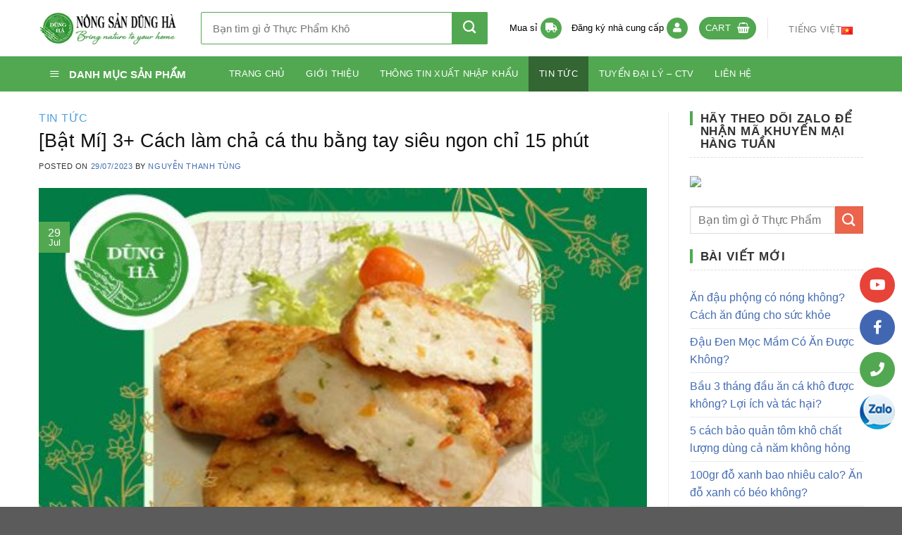

--- FILE ---
content_type: text/html; charset=UTF-8
request_url: https://thucphamkho.vn/bat-mi-3-cach-lam-cha-ca-thu-bang-tay-sieu-ngon-ai-an-cung-me/
body_size: 36527
content:
<!DOCTYPE html>
<!--[if IE 9 ]> <html lang="vi-VN" class="ie9 loading-site no-js"> <![endif]-->
<!--[if IE 8 ]> <html lang="vi-VN" class="ie8 loading-site no-js"> <![endif]-->
<!--[if (gte IE 9)|!(IE)]><!--><html lang="vi-VN" class="loading-site no-js"> <!--<![endif]-->
<!-- Google tag (gtag.js) -->
<head>
	<meta charset="UTF-8" />
	<meta name="viewport" content="width=device-width, initial-scale=1.0, maximum-scale=1.0, user-scalable=no" />

	<link rel="profile" href="http://gmpg.org/xfn/11" />
	<link rel="pingback" href="https://thucphamkho.vn/xmlrpc.php" />

	<!-- Optimized with WP Meteor v3.4.16 - https://wordpress.org/plugins/wp-meteor/ --><script data-wpmeteor-nooptimize="true" data-no-optimize="1" data-no-defer>var _wpmeteor={"exclude":true,"gdpr":true,"rdelay":2000,"preload":true,"elementor-animations":true,"elementor-pp":true,"v":"3.4.16","rest_url":"https:\/\/thucphamkho.vn\/wp-json\/"};(()=>{try{new MutationObserver(function(){}),new Promise(function(){}),Object.assign({},{}),document.fonts.ready.then(function(){})}catch{s="wpmeteordisable=1",i=document.location.href,i.match(/[?&]wpmeteordisable/)||(o="",i.indexOf("?")==-1?i.indexOf("#")==-1?o=i+"?"+s:o=i.replace("#","?"+s+"#"):i.indexOf("#")==-1?o=i+"&"+s:o=i.replace("#","&"+s+"#"),document.location.href=o)}var s,i,o;})();

</script><script data-wpmeteor-nooptimize="true" data-no-optimize="1" data-no-defer>(()=>{var v="addEventListener",ue="removeEventListener",p="getAttribute",L="setAttribute",pe="removeAttribute",N="hasAttribute",St="querySelector",F=St+"All",U="appendChild",Q="removeChild",fe="createElement",T="tagName",Ae="getOwnPropertyDescriptor",y="prototype",W="__lookupGetter__",Ee="__lookupSetter__",m="DOMContentLoaded",f="load",B="pageshow",me="error";var d=window,c=document,Te=c.documentElement;var $=console.error;var Ke=!0,X=class{constructor(){this.known=[]}init(){let t,n,s=(r,a)=>{if(Ke&&r&&r.fn&&!r.__wpmeteor){let o=function(i){return i===r?this:(c[v](m,l=>{i.call(c,r,l,"jQueryMock")}),this)};this.known.push([r,r.fn.ready,r.fn.init?.prototype?.ready]),r.fn.ready=o,r.fn.init?.prototype?.ready&&(r.fn.init.prototype.ready=o),r.__wpmeteor=!0}return r};window.jQuery||window.$,Object.defineProperty(window,"jQuery",{get(){return t},set(r){t=s(r,"jQuery")},configurable:!0}),Object.defineProperty(window,"$",{get(){return n},set(r){n=s(r,"$")},configurable:!0})}unmock(){this.known.forEach(([t,n,s])=>{t.fn.ready=n,t.fn.init?.prototype?.ready&&s&&(t.fn.init.prototype.ready=s)}),Ke=!1}};var ge="fpo:first-interaction",he="fpo:replay-captured-events";var Je="fpo:element-loaded",Se="fpo:images-loaded",M="fpo:the-end";var Z="click",V=window,Qe=V.addEventListener.bind(V),Xe=V.removeEventListener.bind(V),Ge="removeAttribute",ve="getAttribute",Gt="setAttribute",Ne=["touchstart","touchmove","touchend","touchcancel","keydown","wheel"],Ze=["mouseover","mouseout",Z],Nt=["touchstart","touchend","touchcancel","mouseover","mouseout",Z],R="data-wpmeteor-";var Ue="dispatchEvent",je=e=>{let t=new MouseEvent(Z,{view:e.view,bubbles:!0,cancelable:!0});return Object.defineProperty(t,"target",{writable:!1,value:e.target}),t},Be=class{static capture(){let t=!1,[,n,s]=`${window.Promise}`.split(/[\s[(){]+/s);if(V["__"+s+n])return;let r=[],a=o=>{if(o.target&&Ue in o.target){if(!o.isTrusted)return;if(o.cancelable&&!Ne.includes(o.type))try{o.preventDefault()}catch{}o.stopImmediatePropagation(),o.type===Z?r.push(je(o)):Nt.includes(o.type)&&r.push(o),o.target[Gt](R+o.type,!0),t||(t=!0,V[Ue](new CustomEvent(ge)))}};V.addEventListener(he,()=>{Ze.forEach(l=>Xe(l,a,{passive:!1,capture:!0})),Ne.forEach(l=>Xe(l,a,{passive:!0,capture:!0}));let o;for(;o=r.shift();){var i=o.target;i[ve](R+"touchstart")&&i[ve](R+"touchend")&&!i[ve](R+Z)?(i[ve](R+"touchmove")||r.push(je(o)),i[Ge](R+"touchstart"),i[Ge](R+"touchend")):i[Ge](R+o.type),i[Ue](o)}}),Ze.forEach(o=>Qe(o,a,{passive:!1,capture:!0})),Ne.forEach(o=>Qe(o,a,{passive:!0,capture:!0}))}};var et=Be;var j=class{constructor(){this.l=[]}emit(t,n=null){this.l[t]&&this.l[t].forEach(s=>s(n))}on(t,n){this.l[t]||=[],this.l[t].push(n)}off(t,n){this.l[t]=(this.l[t]||[]).filter(s=>s!==n)}};var D=new j;var ye=c[fe]("span");ye[L]("id","elementor-device-mode");ye[L]("class","elementor-screen-only");var Ut=!1,tt=()=>(Ut||c.body[U](ye),getComputedStyle(ye,":after").content.replace(/"/g,""));var rt=e=>e[p]("class")||"",nt=(e,t)=>e[L]("class",t),st=()=>{d[v](f,function(){let e=tt(),t=Math.max(Te.clientWidth||0,d.innerWidth||0),n=Math.max(Te.clientHeight||0,d.innerHeight||0),s=["_animation_"+e,"animation_"+e,"_animation","_animation","animation"];Array.from(c[F](".elementor-invisible")).forEach(r=>{let a=r.getBoundingClientRect();if(a.top+d.scrollY<=n&&a.left+d.scrollX<t)try{let i=JSON.parse(r[p]("data-settings"));if(i.trigger_source)return;let l=i._animation_delay||i.animation_delay||0,u,E;for(var o=0;o<s.length;o++)if(i[s[o]]){E=s[o],u=i[E];break}if(u){let q=rt(r),J=u==="none"?q:q+" animated "+u,At=setTimeout(()=>{nt(r,J.replace(/\belementor-invisible\b/,"")),s.forEach(Tt=>delete i[Tt]),r[L]("data-settings",JSON.stringify(i))},l);D.on("fi",()=>{clearTimeout(At),nt(r,rt(r).replace(new RegExp("\b"+u+"\b"),""))})}}catch(i){console.error(i)}})})};var ot="data-in-mega_smartmenus",it=()=>{let e=c[fe]("div");e.innerHTML='<span class="sub-arrow --wp-meteor"><i class="fa" aria-hidden="true"></i></span>';let t=e.firstChild,n=s=>{let r=[];for(;s=s.previousElementSibling;)r.push(s);return r};c[v](m,function(){Array.from(c[F](".pp-advanced-menu ul")).forEach(s=>{if(s[p](ot))return;(s[p]("class")||"").match(/\bmega-menu\b/)&&s[F]("ul").forEach(o=>{o[L](ot,!0)});let r=n(s),a=r.filter(o=>o).filter(o=>o[T]==="A").pop();if(a||(a=r.map(o=>Array.from(o[F]("a"))).filter(o=>o).flat().pop()),a){let o=t.cloneNode(!0);a[U](o),new MutationObserver(l=>{l.forEach(({addedNodes:u})=>{u.forEach(E=>{if(E.nodeType===1&&E[T]==="SPAN")try{a[Q](o)}catch{}})})}).observe(a,{childList:!0})}})})};var w="readystatechange",A="message";var Y="SCRIPT",g="data-wpmeteor-",b=Object.defineProperty,Ve=Object.defineProperties,P="javascript/blocked",Pe=/^\s*(application|text)\/javascript|module\s*$/i,mt="requestAnimationFrame",gt="requestIdleCallback",ie="setTimeout",Ie="__dynamic",I=d.constructor.name+"::",ce=c.constructor.name+"::",ht=function(e,t){t=t||d;for(var n=0;n<this.length;n++)e.call(t,this[n],n,this)};"NodeList"in d&&!NodeList[y].forEach&&(NodeList[y].forEach=ht);"HTMLCollection"in d&&!HTMLCollection[y].forEach&&(HTMLCollection[y].forEach=ht);_wpmeteor["elementor-animations"]&&st(),_wpmeteor["elementor-pp"]&&it();var _e=[],Le=[],ee=[],se=!1,k=[],h={},He=!1,Bt=0,H=c.visibilityState==="visible"?d[mt]:d[ie],vt=d[gt]||H;c[v]("visibilitychange",()=>{H=c.visibilityState==="visible"?d[mt]:d[ie],vt=d[gt]||H});var C=d[ie],De,z=["src","type"],x=Object,te="definePropert";x[te+"y"]=(e,t,n)=>{if(e===d&&["jQuery","onload"].indexOf(t)>=0||(e===c||e===c.body)&&["readyState","write","writeln","on"+w].indexOf(t)>=0)return["on"+w,"on"+f].indexOf(t)&&n.set&&(h["on"+w]=h["on"+w]||[],h["on"+w].push(n.set)),e;if(e instanceof HTMLScriptElement&&z.indexOf(t)>=0){if(!e[t+"__def"]){let s=x[Ae](e,t);b(e,t,{set(r){return e[t+"__set"]?e[t+"__set"].call(e,r):s.set.call(e,r)},get(){return e[t+"__get"]?e[t+"__get"].call(e):s.get.call(e)}}),e[t+"__def"]=!0}return n.get&&(e[t+"__get"]=n.get),n.set&&(e[t+"__set"]=n.set),e}return b(e,t,n)};x[te+"ies"]=(e,t)=>{for(let n in t)x[te+"y"](e,n,t[n]);for(let n of x.getOwnPropertySymbols(t))x[te+"y"](e,n,t[n]);return e};var qe=EventTarget[y][v],yt=EventTarget[y][ue],ae=qe.bind(c),Ct=yt.bind(c),G=qe.bind(d),_t=yt.bind(d),Lt=Document[y].createElement,le=Lt.bind(c),de=c.__proto__[W]("readyState").bind(c),ct="loading";b(c,"readyState",{get(){return ct},set(e){return ct=e}});var at=e=>k.filter(([t,,n],s)=>{if(!(e.indexOf(t.type)<0)){n||(n=t.target);try{let r=n.constructor.name+"::"+t.type;for(let a=0;a<h[r].length;a++)if(h[r][a]){let o=r+"::"+s+"::"+a;if(!xe[o])return!0}}catch{}}}).length,oe,xe={},K=e=>{k.forEach(([t,n,s],r)=>{if(!(e.indexOf(t.type)<0)){s||(s=t.target);try{let a=s.constructor.name+"::"+t.type;if((h[a]||[]).length)for(let o=0;o<h[a].length;o++){let i=h[a][o];if(i){let l=a+"::"+r+"::"+o;if(!xe[l]){xe[l]=!0,c.readyState=n,oe=a;try{Bt++,!i[y]||i[y].constructor===i?i.bind(s)(t):i(t)}catch(u){$(u,i)}oe=null}}}}catch(a){$(a)}}})};ae(m,e=>{k.push([new e.constructor(m,e),de(),c])});ae(w,e=>{k.push([new e.constructor(w,e),de(),c])});G(m,e=>{k.push([new e.constructor(m,e),de(),d])});G(f,e=>{He=!0,k.push([new e.constructor(f,e),de(),d]),O||K([m,w,A,f,B])});G(B,e=>{k.push([new e.constructor(B,e),de(),d]),O||K([m,w,A,f,B])});var wt=e=>{k.push([e,c.readyState,d])},Ot=d[W]("onmessage"),Rt=d[Ee]("onmessage"),Pt=()=>{_t(A,wt),(h[I+"message"]||[]).forEach(e=>{G(A,e)}),b(d,"onmessage",{get:Ot,set:Rt})};G(A,wt);var Dt=new X;Dt.init();var Fe=()=>{!O&&!se&&(O=!0,c.readyState="loading",H($e),H(S)),He||G(f,()=>{Fe()})};G(ge,()=>{Fe()});D.on(Se,()=>{Fe()});_wpmeteor.rdelay>=0&&et.capture();var re=[-1],Ce=e=>{re=re.filter(t=>t!==e.target),re.length||C(D.emit.bind(D,M))};var O=!1,S=()=>{let e=_e.shift();if(e)e[p](g+"src")?e[N]("async")||e[Ie]?(e.isConnected&&(re.push(e),setTimeout(Ce,1e3,{target:e})),Oe(e,Ce),C(S)):Oe(e,C.bind(null,S)):(e.origtype==P&&Oe(e),C(S));else if(Le.length)_e.push(...Le),Le.length=0,C(S);else if(at([m,w,A]))K([m,w,A]),C(S);else if(He)if(at([f,B,A]))K([f,B,A]),C(S);else if(re.length>1)vt(S);else if(ee.length)_e.push(...ee),ee.length=0,C(S);else{if(d.RocketLazyLoadScripts)try{RocketLazyLoadScripts.run()}catch(t){$(t)}c.readyState="complete",Pt(),Dt.unmock(),O=!1,se=!0,d[ie](()=>Ce({target:-1}))}else O=!1},xt=e=>{let t=le(Y),n=e.attributes;for(var s=n.length-1;s>=0;s--)n[s].name.startsWith(g)||t[L](n[s].name,n[s].value);let r=e[p](g+"type");r?t.type=r:t.type="text/javascript",(e.textContent||"").match(/^\s*class RocketLazyLoadScripts/)?t.textContent=e.textContent.replace(/^\s*class\s*RocketLazyLoadScripts/,"window.RocketLazyLoadScripts=class").replace("RocketLazyLoadScripts.run();",""):t.textContent=e.textContent;for(let a of["onload","onerror","onreadystatechange"])e[a]&&(t[a]=e[a]);return t},Oe=(e,t)=>{let n=e[p](g+"src");if(n){let s=qe.bind(e);e.isConnected&&t&&(s(f,t),s(me,t)),e.origtype=e[p](g+"type")||"text/javascript",e.origsrc=n,(!e.isConnected||e[N]("nomodule")||e.type&&!Pe.test(e.type))&&t&&t(new Event(f,{target:e}))}else e.origtype===P?(e.origtype=e[p](g+"type")||"text/javascript",e[pe]("integrity"),e.textContent=e.textContent+`
`):t&&t(new Event(f,{target:e}))},We=(e,t)=>{let n=(h[e]||[]).indexOf(t);if(n>=0)return h[e][n]=void 0,!0},lt=(e,t,...n)=>{if("HTMLDocument::"+m==oe&&e===m&&!t.toString().match(/jQueryMock/)){D.on(M,c[v].bind(c,e,t,...n));return}if(t&&(e===m||e===w)){let s=ce+e;h[s]=h[s]||[],h[s].push(t),se&&K([e]);return}return ae(e,t,...n)},dt=(e,t,...n)=>{if(e===m){let s=ce+e;We(s,t)}return Ct(e,t,...n)};Ve(c,{[v]:{get(){return lt},set(){return lt}},[ue]:{get(){return dt},set(){return dt}}});var ne=c.createDocumentFragment(),$e=()=>{ne.hasChildNodes()&&(c.head[U](ne),ne=c.createDocumentFragment())},ut={},we=e=>{if(e)try{let t=new URL(e,c.location.href),n=t.origin;if(n&&!ut[n]&&c.location.host!==t.host){let s=le("link");s.rel="preconnect",s.href=n,ne[U](s),ut[n]=!0,O&&H($e)}}catch{}},be={},kt=(e,t,n,s)=>{let r=le("link");r.rel=t?"modulepre"+f:"pre"+f,r.as="script",n&&r[L]("crossorigin",n),s&&r[L]("integrity",s);try{e=new URL(e,c.location.href).href}catch{}r.href=e,ne[U](r),be[e]=!0,O&&H($e)},ke=function(...e){let t=le(...e);if(!e||e[0].toUpperCase()!==Y||!O)return t;let n=t[L].bind(t),s=t[p].bind(t),r=t[pe].bind(t),a=t[N].bind(t),o=t[W]("attributes").bind(t);return z.forEach(i=>{let l=t[W](i).bind(t),u=t[Ee](i).bind(t);x[te+"y"](t,i,{set(E){return i==="type"&&E&&!Pe.test(E)?n(i,E):((i==="src"&&E||i==="type"&&E&&t.origsrc)&&n("type",P),E?n(g+i,E):r(g+i))},get(){let E=t[p](g+i);if(i==="src")try{return new URL(E,c.location.href).href}catch{}return E}}),b(t,"orig"+i,{set(E){return u(E)},get(){return l()}})}),t[L]=function(i,l){if(z.includes(i))return i==="type"&&l&&!Pe.test(l)?n(i,l):((i==="src"&&l||i==="type"&&l&&t.origsrc)&&n("type",P),l?n(g+i,l):r(g+i));n(i,l)},t[p]=function(i){let l=z.indexOf(i)>=0?s(g+i):s(i);if(i==="src")try{return new URL(l,c.location.href).href}catch{}return l},t[N]=function(i){return z.indexOf(i)>=0?a(g+i):a(i)},b(t,"attributes",{get(){return[...o()].filter(l=>l.name!=="type").map(l=>({name:l.name.match(new RegExp(g))?l.name.replace(g,""):l.name,value:l.value}))}}),t[Ie]=!0,t};Object.defineProperty(Document[y],"createElement",{set(e){e!==ke&&(De=e)},get(){return De||ke}});var Re=new Set,ze=new MutationObserver(e=>{e.forEach(({removedNodes:t,addedNodes:n,target:s})=>{t.forEach(r=>{r.nodeType===1&&Y===r[T]&&"origtype"in r&&Re.delete(r)}),n.forEach(r=>{if(r.nodeType===1)if(Y===r[T]){if("origtype"in r){if(r.origtype!==P)return}else if(r[p]("type")!==P)return;"origtype"in r||z.forEach(o=>{let i=r[W](o).bind(r),l=r[Ee](o).bind(r);b(r,"orig"+o,{set(u){return l(u)},get(){return i()}})});let a=r[p](g+"src");if(Re.has(r)&&$("Inserted twice",r),r.parentNode){Re.add(r);let o=r[p](g+"type");(a||"").match(/\/gtm.js\?/)||r[N]("async")||r[Ie]?(ee.push(r),we(a)):r[N]("defer")||o==="module"?(Le.push(r),we(a)):(a&&!r[N]("nomodule")&&!be[a]&&kt(a,o==="module",r[N]("crossorigin")&&r[p]("crossorigin"),r[p]("integrity")),_e.push(r))}else r[v](f,o=>o.target.parentNode[Q](o.target)),r[v](me,o=>o.target.parentNode[Q](o.target)),s[U](r)}else r[T]==="LINK"&&r[p]("as")==="script"&&(be[r[p]("href")]=!0)})})}),bt={childList:!0,subtree:!0};ze.observe(c.documentElement,bt);var Mt=HTMLElement[y].attachShadow;HTMLElement[y].attachShadow=function(e){let t=Mt.call(this,e);return e.mode==="open"&&ze.observe(t,bt),t};(()=>{let e=x[Ae](HTMLIFrameElement[y],"src");b(HTMLIFrameElement[y],"src",{get(){return this.dataset.fpoSrc?this.dataset.fpoSrc:e.get.call(this)},set(t){delete this.dataset.fpoSrc,e.set.call(this,t)}})})();D.on(M,()=>{(!De||De===ke)&&(Document[y].createElement=Lt,ze.disconnect()),dispatchEvent(new CustomEvent(he)),dispatchEvent(new CustomEvent(M))});var Me=e=>{let t,n;!c.currentScript||!c.currentScript.parentNode?(t=c.body,n=t.lastChild):(n=c.currentScript,t=n.parentNode);try{let s=le("div");s.innerHTML=e,Array.from(s.childNodes).forEach(r=>{r.nodeName===Y?t.insertBefore(xt(r),n):t.insertBefore(r,n)})}catch(s){$(s)}},pt=e=>Me(e+`
`);Ve(c,{write:{get(){return Me},set(e){return Me=e}},writeln:{get(){return pt},set(e){return pt=e}}});var ft=(e,t,...n)=>{if(I+m==oe&&e===m&&!t.toString().match(/jQueryMock/)){D.on(M,d[v].bind(d,e,t,...n));return}if(I+f==oe&&e===f){D.on(M,d[v].bind(d,e,t,...n));return}if(t&&(e===f||e===B||e===m||e===A&&!se)){let s=e===m?ce+e:I+e;h[s]=h[s]||[],h[s].push(t),se&&K([e]);return}return G(e,t,...n)},Et=(e,t,...n)=>{if(e===f||e===m||e===B){let s=e===m?ce+e:I+e;We(s,t)}return _t(e,t,...n)};Ve(d,{[v]:{get(){return ft},set(){return ft}},[ue]:{get(){return Et},set(){return Et}}});var Ye=e=>{let t;return{get(){return t},set(n){return t&&We(e,n),h[e]=h[e]||[],h[e].push(n),t=n}}};G(Je,e=>{let{target:t,event:n}=e.detail,s=t===d?c.body:t,r=s[p](g+"on"+n.type);s[pe](g+"on"+n.type);try{let a=new Function("event",r);t===d?d[v](f,a.bind(t,n)):a.call(t,n)}catch(a){console.err(a)}});{let e=Ye(I+f);b(d,"onload",e),ae(m,()=>{b(c.body,"onload",e)})}b(c,"onreadystatechange",Ye(ce+w));b(d,"onmessage",Ye(I+A));(()=>{let e=d.innerHeight,t=d.innerWidth,n=r=>{let o={"4g":1250,"3g":2500,"2g":2500}[(navigator.connection||{}).effectiveType]||0,i=r.getBoundingClientRect(),l={top:-1*e-o,left:-1*t-o,bottom:e+o,right:t+o};return!(i.left>=l.right||i.right<=l.left||i.top>=l.bottom||i.bottom<=l.top)},s=(r=!0)=>{let a=1,o=-1,i={},l=()=>{o++,--a||d[ie](D.emit.bind(D,Se),_wpmeteor.rdelay)};Array.from(c.getElementsByTagName("*")).forEach(u=>{let E,q,J;if(u[T]==="IMG"){let _=u.currentSrc||u.src;_&&!i[_]&&!_.match(/^data:/i)&&((u.loading||"").toLowerCase()!=="lazy"||n(u))&&(E=_)}else if(u[T]===Y)we(u[p](g+"src"));else if(u[T]==="LINK"&&u[p]("as")==="script"&&["pre"+f,"modulepre"+f].indexOf(u[p]("rel"))>=0)be[u[p]("href")]=!0;else if((q=d.getComputedStyle(u))&&(J=(q.backgroundImage||"").match(/^url\s*\((.*?)\)/i))&&(J||[]).length){let _=J[0].slice(4,-1).replace(/"/g,"");!i[_]&&!_.match(/^data:/i)&&(E=_)}if(E){i[E]=!0;let _=new Image;r&&(a++,_[v](f,l),_[v](me,l)),_.src=E}}),c.fonts.ready.then(()=>{l()})};_wpmeteor.rdelay===0?ae(m,s):G(f,s)})();})();
//1.0.42

</script><script data-no-optimize="1" data-no-defer type="javascript/blocked" data-wpmeteor-type="text/javascript" >(function(html){html.className = html.className.replace(/\bno-js\b/,'js')})(document.documentElement);</script>
<meta name='robots' content='index, follow, max-image-preview:large, max-snippet:-1, max-video-preview:-1' />
<link rel="alternate" href="https://thucphamkho.vn/en/reveal-3-how-to-make-super-delicious-hand-made-mackerel-rolls-in-just-15-minutes/" hreflang="en" />
<link rel="alternate" href="https://thucphamkho.vn/bat-mi-3-cach-lam-cha-ca-thu-bang-tay-sieu-ngon-ai-an-cung-me/" hreflang="vi" />
<meta name="viewport" content="width=device-width, initial-scale=1" />
	<!-- This site is optimized with the Yoast SEO plugin v26.4 - https://yoast.com/wordpress/plugins/seo/ -->
	<title>[Bật Mí] 3+ Cách làm chả cá thu bằng tay siêu ngon chỉ 15 phút</title>
	<meta name="description" content="Cách làm chả cá thu bằng tay siêu đơn giản chỉ mất 15 phút bạn đã biết chưa? Hãy để nongsankho giải đáp chi tiết cho bạn 3 cách làm nhé." />
	<link rel="canonical" href="https://thucphamkho.vn/bat-mi-3-cach-lam-cha-ca-thu-bang-tay-sieu-ngon-ai-an-cung-me/" />
	<meta property="og:locale" content="vi_VN" />
	<meta property="og:locale:alternate" content="en_GB" />
	<meta property="og:type" content="article" />
	<meta property="og:title" content="[Bật Mí] 3+ Cách làm chả cá thu bằng tay siêu ngon chỉ 15 phút" />
	<meta property="og:description" content="Cách làm chả cá thu bằng tay siêu đơn giản chỉ mất 15 phút bạn đã biết chưa? Hãy để nongsankho giải đáp chi tiết cho bạn 3 cách làm nhé." />
	<meta property="og:url" content="https://thucphamkho.vn/bat-mi-3-cach-lam-cha-ca-thu-bang-tay-sieu-ngon-ai-an-cung-me/" />
	<meta property="og:site_name" content="Thực phẩm khô" />
	<meta property="article:publisher" content="https://www.facebook.com/thucphamkhodh" />
	<meta property="article:author" content="https://www.facebook.com/tung.tute.775" />
	<meta property="article:published_time" content="2023-07-29T10:37:57+00:00" />
	<meta property="article:modified_time" content="2023-07-30T09:34:25+00:00" />
	<meta property="og:image" content="https://thucphamkho.vn/wp-content/uploads/2023/07/cach-lam-cha-ca-thu-bang-tay-don-gian-tai-nha.jpg" />
	<meta property="og:image:width" content="500" />
	<meta property="og:image:height" content="400" />
	<meta property="og:image:type" content="image/jpeg" />
	<meta name="author" content="Nguyễn Thanh Tùng" />
	<meta name="twitter:card" content="summary_large_image" />
	<meta name="twitter:label1" content="Written by" />
	<meta name="twitter:data1" content="Nguyễn Thanh Tùng" />
	<meta name="twitter:label2" content="Est. reading time" />
	<meta name="twitter:data2" content="16 minutes" />
	<script type="application/ld+json" class="yoast-schema-graph">{"@context":"https://schema.org","@graph":[{"@type":"Article","@id":"https://thucphamkho.vn/bat-mi-3-cach-lam-cha-ca-thu-bang-tay-sieu-ngon-ai-an-cung-me/#article","isPartOf":{"@id":"https://thucphamkho.vn/bat-mi-3-cach-lam-cha-ca-thu-bang-tay-sieu-ngon-ai-an-cung-me/"},"author":{"name":"Nguyễn Thanh Tùng","@id":"https://thucphamkho.vn/#/schema/person/f9301d49fb648dcb6e322324ccc3e0ca"},"headline":"[Bật Mí] 3+ Cách làm chả cá thu bằng tay siêu ngon chỉ 15 phút","datePublished":"2023-07-29T10:37:57+00:00","dateModified":"2023-07-30T09:34:25+00:00","mainEntityOfPage":{"@id":"https://thucphamkho.vn/bat-mi-3-cach-lam-cha-ca-thu-bang-tay-sieu-ngon-ai-an-cung-me/"},"wordCount":3535,"commentCount":0,"publisher":{"@id":"https://thucphamkho.vn/#organization"},"image":{"@id":"https://thucphamkho.vn/bat-mi-3-cach-lam-cha-ca-thu-bang-tay-sieu-ngon-ai-an-cung-me/#primaryimage"},"thumbnailUrl":"https://thucphamkho.vn/wp-content/uploads/2023/07/cach-lam-cha-ca-thu-bang-tay-don-gian-tai-nha.jpg","articleSection":["Tin tức"],"inLanguage":"vi-VN","potentialAction":[{"@type":"CommentAction","name":"Comment","target":["https://thucphamkho.vn/bat-mi-3-cach-lam-cha-ca-thu-bang-tay-sieu-ngon-ai-an-cung-me/#respond"]}]},{"@type":"WebPage","@id":"https://thucphamkho.vn/bat-mi-3-cach-lam-cha-ca-thu-bang-tay-sieu-ngon-ai-an-cung-me/","url":"https://thucphamkho.vn/bat-mi-3-cach-lam-cha-ca-thu-bang-tay-sieu-ngon-ai-an-cung-me/","name":"[Bật Mí] 3+ Cách làm chả cá thu bằng tay siêu ngon chỉ 15 phút","isPartOf":{"@id":"https://thucphamkho.vn/#website"},"primaryImageOfPage":{"@id":"https://thucphamkho.vn/bat-mi-3-cach-lam-cha-ca-thu-bang-tay-sieu-ngon-ai-an-cung-me/#primaryimage"},"image":{"@id":"https://thucphamkho.vn/bat-mi-3-cach-lam-cha-ca-thu-bang-tay-sieu-ngon-ai-an-cung-me/#primaryimage"},"thumbnailUrl":"https://thucphamkho.vn/wp-content/uploads/2023/07/cach-lam-cha-ca-thu-bang-tay-don-gian-tai-nha.jpg","datePublished":"2023-07-29T10:37:57+00:00","dateModified":"2023-07-30T09:34:25+00:00","description":"Cách làm chả cá thu bằng tay siêu đơn giản chỉ mất 15 phút bạn đã biết chưa? Hãy để nongsankho giải đáp chi tiết cho bạn 3 cách làm nhé.","breadcrumb":{"@id":"https://thucphamkho.vn/bat-mi-3-cach-lam-cha-ca-thu-bang-tay-sieu-ngon-ai-an-cung-me/#breadcrumb"},"inLanguage":"vi-VN","potentialAction":[{"@type":"ReadAction","target":["https://thucphamkho.vn/bat-mi-3-cach-lam-cha-ca-thu-bang-tay-sieu-ngon-ai-an-cung-me/"]}]},{"@type":"ImageObject","inLanguage":"vi-VN","@id":"https://thucphamkho.vn/bat-mi-3-cach-lam-cha-ca-thu-bang-tay-sieu-ngon-ai-an-cung-me/#primaryimage","url":"https://thucphamkho.vn/wp-content/uploads/2023/07/cach-lam-cha-ca-thu-bang-tay-don-gian-tai-nha.jpg","contentUrl":"https://thucphamkho.vn/wp-content/uploads/2023/07/cach-lam-cha-ca-thu-bang-tay-don-gian-tai-nha.jpg","width":500,"height":400,"caption":"cach-lam-cha-ca-thu-bang-tay-don-gian-tai-nha"},{"@type":"BreadcrumbList","@id":"https://thucphamkho.vn/bat-mi-3-cach-lam-cha-ca-thu-bang-tay-sieu-ngon-ai-an-cung-me/#breadcrumb","itemListElement":[{"@type":"ListItem","position":1,"name":"Home","item":"https://thucphamkho.vn/"},{"@type":"ListItem","position":2,"name":"[Bật Mí] 3+ Cách làm chả cá thu bằng tay siêu ngon chỉ 15 phút"}]},{"@type":"WebSite","@id":"https://thucphamkho.vn/#website","url":"https://thucphamkho.vn/","name":"Thực phẩm khô","description":"Nơi mua bán nông sản khô chất lượng cao","publisher":{"@id":"https://thucphamkho.vn/#organization"},"potentialAction":[{"@type":"SearchAction","target":{"@type":"EntryPoint","urlTemplate":"https://thucphamkho.vn/?s={search_term_string}"},"query-input":{"@type":"PropertyValueSpecification","valueRequired":true,"valueName":"search_term_string"}}],"inLanguage":"vi-VN"},{"@type":"Organization","@id":"https://thucphamkho.vn/#organization","name":"THỰC PHẨM KHÔ DŨNG HÀ","url":"https://thucphamkho.vn/","logo":{"@type":"ImageObject","inLanguage":"vi-VN","@id":"https://thucphamkho.vn/#/schema/logo/image/","url":"https://thucphamkho.vn/wp-content/uploads/2019/07/logo.png","contentUrl":"https://thucphamkho.vn/wp-content/uploads/2019/07/logo.png","width":240,"height":60,"caption":"THỰC PHẨM KHÔ DŨNG HÀ"},"image":{"@id":"https://thucphamkho.vn/#/schema/logo/image/"},"sameAs":["https://www.facebook.com/thucphamkhodh"]},{"@type":"Person","@id":"https://thucphamkho.vn/#/schema/person/f9301d49fb648dcb6e322324ccc3e0ca","name":"Nguyễn Thanh Tùng","image":{"@type":"ImageObject","inLanguage":"vi-VN","@id":"https://thucphamkho.vn/#/schema/person/image/","url":"https://secure.gravatar.com/avatar/f521ed394a50e62adb4dd0159331e1880aad772475205762ecb4fcfb4e9e1621?s=96&d=identicon&r=g","contentUrl":"https://secure.gravatar.com/avatar/f521ed394a50e62adb4dd0159331e1880aad772475205762ecb4fcfb4e9e1621?s=96&d=identicon&r=g","caption":"Nguyễn Thanh Tùng"},"description":"Xin chào mọi người, mình tên là Nguyễn Thanh Tùng, năm nay mình 24 tuổi, mình hiện tại đang sinh sống và làm việc tại Hà Nội. Mình học Đại học Kinh Doanh và Công Nghệ Hà Nội chuyên ngành Công Nghệ Thông Tin. Nhưng chẳng biết cơ duyên nào đó mà mình đã tìm tới với ngành nghề Marketing này. Hiện tại thì mình đang theo đuổi con đường SEO và Content Marketing. Mình làm nghề SEO và Content Marketing năm nay đã được 3 năm về lĩnh vực Nông Sản. Với mong muốn rằng sẽ đem tới cho người đọc vô sô các thông tin bổ ích và sản phẩm mới ở khắp mọi miền Tổ Quốc. Với việc đam mê và tâm huyết với nghề, mình đã có rất nhiều đóng góp lớn cho Công Ty để có được vô số những khách hàng tiềm năng. Bên cạnh đó, mình còn là một người không ngừng học hỏi, trao dồi cho bản thân mình các kiến thức bổ ích để cung cấp cho người đọc những thông tin mới và hữu ích nhất. Mỗi ngày, mình dành ra khoảng 2 - 3 tiếng để đọc sách với mong muốn ngôn ngữ của mình trở nên phong phú, giàu truyền cảm tới người đọc nhất. Với tinh thần, trách nhiệm và kinh nghiệm tích lũy được trong 3 năm, mình hi vọng sẽ mang tới cho người đọc những Content chất, bổ ích nhất và giúp Công Ty ngày một phát triển mạnh mẽ hơn.","sameAs":["https://thucphamkho.vn/","https://www.facebook.com/tung.tute.775"],"url":"https://thucphamkho.vn/author/thanhtungmarketing/"}]}</script>
	<!-- / Yoast SEO plugin. -->


<link rel='dns-prefetch' href='//use.fontawesome.com' />
<link rel='prefetch' href='https://thucphamkho.vn/wp-content/themes/flatsome/assets/js/flatsome.js?ver=8e60d746741250b4dd4e' />
<link rel='prefetch' href='https://thucphamkho.vn/wp-content/themes/flatsome/assets/js/chunk.slider.js?ver=3.19.4' />
<link rel='prefetch' href='https://thucphamkho.vn/wp-content/themes/flatsome/assets/js/chunk.popups.js?ver=3.19.4' />
<link rel='prefetch' href='https://thucphamkho.vn/wp-content/themes/flatsome/assets/js/chunk.tooltips.js?ver=3.19.4' />
<link rel='prefetch' href='https://thucphamkho.vn/wp-content/themes/flatsome/assets/js/woocommerce.js?ver=325ad20e90dbc8889310' />
<link rel="alternate" type="application/rss+xml" title="Thực phẩm khô &raquo; Feed" href="https://thucphamkho.vn/feed/" />
<link rel="alternate" type="application/rss+xml" title="Thực phẩm khô &raquo; Comments Feed" href="https://thucphamkho.vn/comments/feed/" />
<link rel="alternate" type="application/rss+xml" title="Thực phẩm khô &raquo; [Bật Mí] 3+ Cách làm chả cá thu bằng tay siêu ngon chỉ 15 phút Comments Feed" href="https://thucphamkho.vn/bat-mi-3-cach-lam-cha-ca-thu-bang-tay-sieu-ngon-ai-an-cung-me/feed/" />
<link rel="alternate" title="oEmbed (JSON)" type="application/json+oembed" href="https://thucphamkho.vn/wp-json/oembed/1.0/embed?url=https%3A%2F%2Fthucphamkho.vn%2Fbat-mi-3-cach-lam-cha-ca-thu-bang-tay-sieu-ngon-ai-an-cung-me%2F&#038;lang=vi" />
<link rel="alternate" title="oEmbed (XML)" type="text/xml+oembed" href="https://thucphamkho.vn/wp-json/oembed/1.0/embed?url=https%3A%2F%2Fthucphamkho.vn%2Fbat-mi-3-cach-lam-cha-ca-thu-bang-tay-sieu-ngon-ai-an-cung-me%2F&#038;format=xml&#038;lang=vi" />
<style id='wp-img-auto-sizes-contain-inline-css' type='text/css'>
img:is([sizes=auto i],[sizes^="auto," i]){contain-intrinsic-size:3000px 1500px}
/*# sourceURL=wp-img-auto-sizes-contain-inline-css */
</style>

<link data-optimized="1" rel='stylesheet' id='dashicons-css' href='https://thucphamkho.vn/wp-content/litespeed/css/f40cb452935b87d5f0d738f06aa7a373.css?ver=8eabc' type='text/css' media='all' />
<link data-optimized="1" rel='stylesheet' id='menu-icons-extra-css' href='https://thucphamkho.vn/wp-content/litespeed/css/fdbe506cbefc389ef20d7a8a6c7e9436.css?ver=5ad59' type='text/css' media='all' />
<style id='wp-emoji-styles-inline-css' type='text/css'>

	img.wp-smiley, img.emoji {
		display: inline !important;
		border: none !important;
		box-shadow: none !important;
		height: 1em !important;
		width: 1em !important;
		margin: 0 0.07em !important;
		vertical-align: -0.1em !important;
		background: none !important;
		padding: 0 !important;
	}
/*# sourceURL=wp-emoji-styles-inline-css */
</style>
<style id='wp-block-library-inline-css' type='text/css'>
:root{--wp-block-synced-color:#7a00df;--wp-block-synced-color--rgb:122,0,223;--wp-bound-block-color:var(--wp-block-synced-color);--wp-editor-canvas-background:#ddd;--wp-admin-theme-color:#007cba;--wp-admin-theme-color--rgb:0,124,186;--wp-admin-theme-color-darker-10:#006ba1;--wp-admin-theme-color-darker-10--rgb:0,107,160.5;--wp-admin-theme-color-darker-20:#005a87;--wp-admin-theme-color-darker-20--rgb:0,90,135;--wp-admin-border-width-focus:2px}@media (min-resolution:192dpi){:root{--wp-admin-border-width-focus:1.5px}}.wp-element-button{cursor:pointer}:root .has-very-light-gray-background-color{background-color:#eee}:root .has-very-dark-gray-background-color{background-color:#313131}:root .has-very-light-gray-color{color:#eee}:root .has-very-dark-gray-color{color:#313131}:root .has-vivid-green-cyan-to-vivid-cyan-blue-gradient-background{background:linear-gradient(135deg,#00d084,#0693e3)}:root .has-purple-crush-gradient-background{background:linear-gradient(135deg,#34e2e4,#4721fb 50%,#ab1dfe)}:root .has-hazy-dawn-gradient-background{background:linear-gradient(135deg,#faaca8,#dad0ec)}:root .has-subdued-olive-gradient-background{background:linear-gradient(135deg,#fafae1,#67a671)}:root .has-atomic-cream-gradient-background{background:linear-gradient(135deg,#fdd79a,#004a59)}:root .has-nightshade-gradient-background{background:linear-gradient(135deg,#330968,#31cdcf)}:root .has-midnight-gradient-background{background:linear-gradient(135deg,#020381,#2874fc)}:root{--wp--preset--font-size--normal:16px;--wp--preset--font-size--huge:42px}.has-regular-font-size{font-size:1em}.has-larger-font-size{font-size:2.625em}.has-normal-font-size{font-size:var(--wp--preset--font-size--normal)}.has-huge-font-size{font-size:var(--wp--preset--font-size--huge)}.has-text-align-center{text-align:center}.has-text-align-left{text-align:left}.has-text-align-right{text-align:right}.has-fit-text{white-space:nowrap!important}#end-resizable-editor-section{display:none}.aligncenter{clear:both}.items-justified-left{justify-content:flex-start}.items-justified-center{justify-content:center}.items-justified-right{justify-content:flex-end}.items-justified-space-between{justify-content:space-between}.screen-reader-text{border:0;clip-path:inset(50%);height:1px;margin:-1px;overflow:hidden;padding:0;position:absolute;width:1px;word-wrap:normal!important}.screen-reader-text:focus{background-color:#ddd;clip-path:none;color:#444;display:block;font-size:1em;height:auto;left:5px;line-height:normal;padding:15px 23px 14px;text-decoration:none;top:5px;width:auto;z-index:100000}html :where(.has-border-color){border-style:solid}html :where([style*=border-top-color]){border-top-style:solid}html :where([style*=border-right-color]){border-right-style:solid}html :where([style*=border-bottom-color]){border-bottom-style:solid}html :where([style*=border-left-color]){border-left-style:solid}html :where([style*=border-width]){border-style:solid}html :where([style*=border-top-width]){border-top-style:solid}html :where([style*=border-right-width]){border-right-style:solid}html :where([style*=border-bottom-width]){border-bottom-style:solid}html :where([style*=border-left-width]){border-left-style:solid}html :where(img[class*=wp-image-]){height:auto;max-width:100%}:where(figure){margin:0 0 1em}html :where(.is-position-sticky){--wp-admin--admin-bar--position-offset:var(--wp-admin--admin-bar--height,0px)}@media screen and (max-width:600px){html :where(.is-position-sticky){--wp-admin--admin-bar--position-offset:0px}}

/*# sourceURL=wp-block-library-inline-css */
</style><link data-optimized="1" rel='stylesheet' id='wc-blocks-style-css' href='https://thucphamkho.vn/wp-content/litespeed/css/1fdc2465addb0cdfae30223156b6f8c9.css?ver=733b2' type='text/css' media='all' />
<style id='global-styles-inline-css' type='text/css'>
:root{--wp--preset--aspect-ratio--square: 1;--wp--preset--aspect-ratio--4-3: 4/3;--wp--preset--aspect-ratio--3-4: 3/4;--wp--preset--aspect-ratio--3-2: 3/2;--wp--preset--aspect-ratio--2-3: 2/3;--wp--preset--aspect-ratio--16-9: 16/9;--wp--preset--aspect-ratio--9-16: 9/16;--wp--preset--color--black: #000000;--wp--preset--color--cyan-bluish-gray: #abb8c3;--wp--preset--color--white: #ffffff;--wp--preset--color--pale-pink: #f78da7;--wp--preset--color--vivid-red: #cf2e2e;--wp--preset--color--luminous-vivid-orange: #ff6900;--wp--preset--color--luminous-vivid-amber: #fcb900;--wp--preset--color--light-green-cyan: #7bdcb5;--wp--preset--color--vivid-green-cyan: #00d084;--wp--preset--color--pale-cyan-blue: #8ed1fc;--wp--preset--color--vivid-cyan-blue: #0693e3;--wp--preset--color--vivid-purple: #9b51e0;--wp--preset--color--primary: #52a851;--wp--preset--color--secondary: #ec644b;--wp--preset--color--success: #7a9c59;--wp--preset--color--alert: #b20000;--wp--preset--gradient--vivid-cyan-blue-to-vivid-purple: linear-gradient(135deg,rgb(6,147,227) 0%,rgb(155,81,224) 100%);--wp--preset--gradient--light-green-cyan-to-vivid-green-cyan: linear-gradient(135deg,rgb(122,220,180) 0%,rgb(0,208,130) 100%);--wp--preset--gradient--luminous-vivid-amber-to-luminous-vivid-orange: linear-gradient(135deg,rgb(252,185,0) 0%,rgb(255,105,0) 100%);--wp--preset--gradient--luminous-vivid-orange-to-vivid-red: linear-gradient(135deg,rgb(255,105,0) 0%,rgb(207,46,46) 100%);--wp--preset--gradient--very-light-gray-to-cyan-bluish-gray: linear-gradient(135deg,rgb(238,238,238) 0%,rgb(169,184,195) 100%);--wp--preset--gradient--cool-to-warm-spectrum: linear-gradient(135deg,rgb(74,234,220) 0%,rgb(151,120,209) 20%,rgb(207,42,186) 40%,rgb(238,44,130) 60%,rgb(251,105,98) 80%,rgb(254,248,76) 100%);--wp--preset--gradient--blush-light-purple: linear-gradient(135deg,rgb(255,206,236) 0%,rgb(152,150,240) 100%);--wp--preset--gradient--blush-bordeaux: linear-gradient(135deg,rgb(254,205,165) 0%,rgb(254,45,45) 50%,rgb(107,0,62) 100%);--wp--preset--gradient--luminous-dusk: linear-gradient(135deg,rgb(255,203,112) 0%,rgb(199,81,192) 50%,rgb(65,88,208) 100%);--wp--preset--gradient--pale-ocean: linear-gradient(135deg,rgb(255,245,203) 0%,rgb(182,227,212) 50%,rgb(51,167,181) 100%);--wp--preset--gradient--electric-grass: linear-gradient(135deg,rgb(202,248,128) 0%,rgb(113,206,126) 100%);--wp--preset--gradient--midnight: linear-gradient(135deg,rgb(2,3,129) 0%,rgb(40,116,252) 100%);--wp--preset--font-size--small: 13px;--wp--preset--font-size--medium: 20px;--wp--preset--font-size--large: 36px;--wp--preset--font-size--x-large: 42px;--wp--preset--spacing--20: 0.44rem;--wp--preset--spacing--30: 0.67rem;--wp--preset--spacing--40: 1rem;--wp--preset--spacing--50: 1.5rem;--wp--preset--spacing--60: 2.25rem;--wp--preset--spacing--70: 3.38rem;--wp--preset--spacing--80: 5.06rem;--wp--preset--shadow--natural: 6px 6px 9px rgba(0, 0, 0, 0.2);--wp--preset--shadow--deep: 12px 12px 50px rgba(0, 0, 0, 0.4);--wp--preset--shadow--sharp: 6px 6px 0px rgba(0, 0, 0, 0.2);--wp--preset--shadow--outlined: 6px 6px 0px -3px rgb(255, 255, 255), 6px 6px rgb(0, 0, 0);--wp--preset--shadow--crisp: 6px 6px 0px rgb(0, 0, 0);}:where(body) { margin: 0; }.wp-site-blocks > .alignleft { float: left; margin-right: 2em; }.wp-site-blocks > .alignright { float: right; margin-left: 2em; }.wp-site-blocks > .aligncenter { justify-content: center; margin-left: auto; margin-right: auto; }:where(.is-layout-flex){gap: 0.5em;}:where(.is-layout-grid){gap: 0.5em;}.is-layout-flow > .alignleft{float: left;margin-inline-start: 0;margin-inline-end: 2em;}.is-layout-flow > .alignright{float: right;margin-inline-start: 2em;margin-inline-end: 0;}.is-layout-flow > .aligncenter{margin-left: auto !important;margin-right: auto !important;}.is-layout-constrained > .alignleft{float: left;margin-inline-start: 0;margin-inline-end: 2em;}.is-layout-constrained > .alignright{float: right;margin-inline-start: 2em;margin-inline-end: 0;}.is-layout-constrained > .aligncenter{margin-left: auto !important;margin-right: auto !important;}.is-layout-constrained > :where(:not(.alignleft):not(.alignright):not(.alignfull)){margin-left: auto !important;margin-right: auto !important;}body .is-layout-flex{display: flex;}.is-layout-flex{flex-wrap: wrap;align-items: center;}.is-layout-flex > :is(*, div){margin: 0;}body .is-layout-grid{display: grid;}.is-layout-grid > :is(*, div){margin: 0;}body{padding-top: 0px;padding-right: 0px;padding-bottom: 0px;padding-left: 0px;}a:where(:not(.wp-element-button)){text-decoration: none;}:root :where(.wp-element-button, .wp-block-button__link){background-color: #32373c;border-width: 0;color: #fff;font-family: inherit;font-size: inherit;font-style: inherit;font-weight: inherit;letter-spacing: inherit;line-height: inherit;padding-top: calc(0.667em + 2px);padding-right: calc(1.333em + 2px);padding-bottom: calc(0.667em + 2px);padding-left: calc(1.333em + 2px);text-decoration: none;text-transform: inherit;}.has-black-color{color: var(--wp--preset--color--black) !important;}.has-cyan-bluish-gray-color{color: var(--wp--preset--color--cyan-bluish-gray) !important;}.has-white-color{color: var(--wp--preset--color--white) !important;}.has-pale-pink-color{color: var(--wp--preset--color--pale-pink) !important;}.has-vivid-red-color{color: var(--wp--preset--color--vivid-red) !important;}.has-luminous-vivid-orange-color{color: var(--wp--preset--color--luminous-vivid-orange) !important;}.has-luminous-vivid-amber-color{color: var(--wp--preset--color--luminous-vivid-amber) !important;}.has-light-green-cyan-color{color: var(--wp--preset--color--light-green-cyan) !important;}.has-vivid-green-cyan-color{color: var(--wp--preset--color--vivid-green-cyan) !important;}.has-pale-cyan-blue-color{color: var(--wp--preset--color--pale-cyan-blue) !important;}.has-vivid-cyan-blue-color{color: var(--wp--preset--color--vivid-cyan-blue) !important;}.has-vivid-purple-color{color: var(--wp--preset--color--vivid-purple) !important;}.has-primary-color{color: var(--wp--preset--color--primary) !important;}.has-secondary-color{color: var(--wp--preset--color--secondary) !important;}.has-success-color{color: var(--wp--preset--color--success) !important;}.has-alert-color{color: var(--wp--preset--color--alert) !important;}.has-black-background-color{background-color: var(--wp--preset--color--black) !important;}.has-cyan-bluish-gray-background-color{background-color: var(--wp--preset--color--cyan-bluish-gray) !important;}.has-white-background-color{background-color: var(--wp--preset--color--white) !important;}.has-pale-pink-background-color{background-color: var(--wp--preset--color--pale-pink) !important;}.has-vivid-red-background-color{background-color: var(--wp--preset--color--vivid-red) !important;}.has-luminous-vivid-orange-background-color{background-color: var(--wp--preset--color--luminous-vivid-orange) !important;}.has-luminous-vivid-amber-background-color{background-color: var(--wp--preset--color--luminous-vivid-amber) !important;}.has-light-green-cyan-background-color{background-color: var(--wp--preset--color--light-green-cyan) !important;}.has-vivid-green-cyan-background-color{background-color: var(--wp--preset--color--vivid-green-cyan) !important;}.has-pale-cyan-blue-background-color{background-color: var(--wp--preset--color--pale-cyan-blue) !important;}.has-vivid-cyan-blue-background-color{background-color: var(--wp--preset--color--vivid-cyan-blue) !important;}.has-vivid-purple-background-color{background-color: var(--wp--preset--color--vivid-purple) !important;}.has-primary-background-color{background-color: var(--wp--preset--color--primary) !important;}.has-secondary-background-color{background-color: var(--wp--preset--color--secondary) !important;}.has-success-background-color{background-color: var(--wp--preset--color--success) !important;}.has-alert-background-color{background-color: var(--wp--preset--color--alert) !important;}.has-black-border-color{border-color: var(--wp--preset--color--black) !important;}.has-cyan-bluish-gray-border-color{border-color: var(--wp--preset--color--cyan-bluish-gray) !important;}.has-white-border-color{border-color: var(--wp--preset--color--white) !important;}.has-pale-pink-border-color{border-color: var(--wp--preset--color--pale-pink) !important;}.has-vivid-red-border-color{border-color: var(--wp--preset--color--vivid-red) !important;}.has-luminous-vivid-orange-border-color{border-color: var(--wp--preset--color--luminous-vivid-orange) !important;}.has-luminous-vivid-amber-border-color{border-color: var(--wp--preset--color--luminous-vivid-amber) !important;}.has-light-green-cyan-border-color{border-color: var(--wp--preset--color--light-green-cyan) !important;}.has-vivid-green-cyan-border-color{border-color: var(--wp--preset--color--vivid-green-cyan) !important;}.has-pale-cyan-blue-border-color{border-color: var(--wp--preset--color--pale-cyan-blue) !important;}.has-vivid-cyan-blue-border-color{border-color: var(--wp--preset--color--vivid-cyan-blue) !important;}.has-vivid-purple-border-color{border-color: var(--wp--preset--color--vivid-purple) !important;}.has-primary-border-color{border-color: var(--wp--preset--color--primary) !important;}.has-secondary-border-color{border-color: var(--wp--preset--color--secondary) !important;}.has-success-border-color{border-color: var(--wp--preset--color--success) !important;}.has-alert-border-color{border-color: var(--wp--preset--color--alert) !important;}.has-vivid-cyan-blue-to-vivid-purple-gradient-background{background: var(--wp--preset--gradient--vivid-cyan-blue-to-vivid-purple) !important;}.has-light-green-cyan-to-vivid-green-cyan-gradient-background{background: var(--wp--preset--gradient--light-green-cyan-to-vivid-green-cyan) !important;}.has-luminous-vivid-amber-to-luminous-vivid-orange-gradient-background{background: var(--wp--preset--gradient--luminous-vivid-amber-to-luminous-vivid-orange) !important;}.has-luminous-vivid-orange-to-vivid-red-gradient-background{background: var(--wp--preset--gradient--luminous-vivid-orange-to-vivid-red) !important;}.has-very-light-gray-to-cyan-bluish-gray-gradient-background{background: var(--wp--preset--gradient--very-light-gray-to-cyan-bluish-gray) !important;}.has-cool-to-warm-spectrum-gradient-background{background: var(--wp--preset--gradient--cool-to-warm-spectrum) !important;}.has-blush-light-purple-gradient-background{background: var(--wp--preset--gradient--blush-light-purple) !important;}.has-blush-bordeaux-gradient-background{background: var(--wp--preset--gradient--blush-bordeaux) !important;}.has-luminous-dusk-gradient-background{background: var(--wp--preset--gradient--luminous-dusk) !important;}.has-pale-ocean-gradient-background{background: var(--wp--preset--gradient--pale-ocean) !important;}.has-electric-grass-gradient-background{background: var(--wp--preset--gradient--electric-grass) !important;}.has-midnight-gradient-background{background: var(--wp--preset--gradient--midnight) !important;}.has-small-font-size{font-size: var(--wp--preset--font-size--small) !important;}.has-medium-font-size{font-size: var(--wp--preset--font-size--medium) !important;}.has-large-font-size{font-size: var(--wp--preset--font-size--large) !important;}.has-x-large-font-size{font-size: var(--wp--preset--font-size--x-large) !important;}
/*# sourceURL=global-styles-inline-css */
</style>

<link data-optimized="1" rel='stylesheet' id='contact-form-7-css' href='https://thucphamkho.vn/wp-content/litespeed/css/c79ba4980d4b1799c95331ed8d3867c3.css?ver=c095e' type='text/css' media='all' />
<link data-optimized="1" rel='stylesheet' id='ot-vertical-menu-css-css' href='https://thucphamkho.vn/wp-content/litespeed/css/c6ecdadc42c5bffc31537690eb3c7125.css?ver=24261' type='text/css' media='all' />
<style id='woocommerce-inline-inline-css' type='text/css'>
.woocommerce form .form-row .required { visibility: visible; }
/*# sourceURL=woocommerce-inline-inline-css */
</style>
<link data-optimized="1" rel='stylesheet' id='ez-toc-css' href='https://thucphamkho.vn/wp-content/litespeed/css/76409cce507c2db6bb135bcc09fd98be.css?ver=30df2' type='text/css' media='all' />
<style id='ez-toc-inline-css' type='text/css'>
div#ez-toc-container .ez-toc-title {font-size: 120%;}div#ez-toc-container .ez-toc-title {font-weight: 500;}div#ez-toc-container ul li , div#ez-toc-container ul li a {font-size: 95%;}div#ez-toc-container ul li , div#ez-toc-container ul li a {font-weight: 500;}div#ez-toc-container nav ul ul li {font-size: 90%;}.ez-toc-box-title {font-weight: bold; margin-bottom: 10px; text-align: center; text-transform: uppercase; letter-spacing: 1px; color: #666; padding-bottom: 5px;position:absolute;top:-4%;left:5%;background-color: inherit;transition: top 0.3s ease;}.ez-toc-box-title.toc-closed {top:-25%;}
.ez-toc-container-direction {direction: ltr;}.ez-toc-counter ul{counter-reset: item ;}.ez-toc-counter nav ul li a::before {content: counters(item, '.', decimal) '. ';display: inline-block;counter-increment: item;flex-grow: 0;flex-shrink: 0;margin-right: .2em; float: left; }.ez-toc-widget-direction {direction: ltr;}.ez-toc-widget-container ul{counter-reset: item ;}.ez-toc-widget-container nav ul li a::before {content: counters(item, '.', decimal) '. ';display: inline-block;counter-increment: item;flex-grow: 0;flex-shrink: 0;margin-right: .2em; float: left; }
/*# sourceURL=ez-toc-inline-css */
</style>
<link data-optimized="1" rel='stylesheet' id='custom-flatsome-css' href='https://thucphamkho.vn/wp-content/litespeed/css/1882eb07d594349423385ac8c3ce6a46.css?ver=7b60f' type='text/css' media='all' />
<link data-optimized="1" rel='stylesheet' id='demo-css' href='https://thucphamkho.vn/wp-content/litespeed/css/fd38a136d0885b7bbd1f42d4986125ae.css?ver=9eabe' type='text/css' media='all' />
<link rel='stylesheet' id='bfa-font-awesome-css' href='https://use.fontawesome.com/releases/v5.15.4/css/all.css?ver=2.0.3' type='text/css' media='all' />
<link rel='stylesheet' id='bfa-font-awesome-v4-shim-css' href='https://use.fontawesome.com/releases/v5.15.4/css/v4-shims.css?ver=2.0.3' type='text/css' media='all' />
<style id='bfa-font-awesome-v4-shim-inline-css' type='text/css'>

			@font-face {
				font-family: 'FontAwesome';
				src: url('https://use.fontawesome.com/releases/v5.15.4/webfonts/fa-brands-400.eot'),
				url('https://use.fontawesome.com/releases/v5.15.4/webfonts/fa-brands-400.eot?#iefix') format('embedded-opentype'),
				url('https://use.fontawesome.com/releases/v5.15.4/webfonts/fa-brands-400.woff2') format('woff2'),
				url('https://use.fontawesome.com/releases/v5.15.4/webfonts/fa-brands-400.woff') format('woff'),
				url('https://use.fontawesome.com/releases/v5.15.4/webfonts/fa-brands-400.ttf') format('truetype'),
				url('https://use.fontawesome.com/releases/v5.15.4/webfonts/fa-brands-400.svg#fontawesome') format('svg');
			}

			@font-face {
				font-family: 'FontAwesome';
				src: url('https://use.fontawesome.com/releases/v5.15.4/webfonts/fa-solid-900.eot'),
				url('https://use.fontawesome.com/releases/v5.15.4/webfonts/fa-solid-900.eot?#iefix') format('embedded-opentype'),
				url('https://use.fontawesome.com/releases/v5.15.4/webfonts/fa-solid-900.woff2') format('woff2'),
				url('https://use.fontawesome.com/releases/v5.15.4/webfonts/fa-solid-900.woff') format('woff'),
				url('https://use.fontawesome.com/releases/v5.15.4/webfonts/fa-solid-900.ttf') format('truetype'),
				url('https://use.fontawesome.com/releases/v5.15.4/webfonts/fa-solid-900.svg#fontawesome') format('svg');
			}

			@font-face {
				font-family: 'FontAwesome';
				src: url('https://use.fontawesome.com/releases/v5.15.4/webfonts/fa-regular-400.eot'),
				url('https://use.fontawesome.com/releases/v5.15.4/webfonts/fa-regular-400.eot?#iefix') format('embedded-opentype'),
				url('https://use.fontawesome.com/releases/v5.15.4/webfonts/fa-regular-400.woff2') format('woff2'),
				url('https://use.fontawesome.com/releases/v5.15.4/webfonts/fa-regular-400.woff') format('woff'),
				url('https://use.fontawesome.com/releases/v5.15.4/webfonts/fa-regular-400.ttf') format('truetype'),
				url('https://use.fontawesome.com/releases/v5.15.4/webfonts/fa-regular-400.svg#fontawesome') format('svg');
				unicode-range: U+F004-F005,U+F007,U+F017,U+F022,U+F024,U+F02E,U+F03E,U+F044,U+F057-F059,U+F06E,U+F070,U+F075,U+F07B-F07C,U+F080,U+F086,U+F089,U+F094,U+F09D,U+F0A0,U+F0A4-F0A7,U+F0C5,U+F0C7-F0C8,U+F0E0,U+F0EB,U+F0F3,U+F0F8,U+F0FE,U+F111,U+F118-F11A,U+F11C,U+F133,U+F144,U+F146,U+F14A,U+F14D-F14E,U+F150-F152,U+F15B-F15C,U+F164-F165,U+F185-F186,U+F191-F192,U+F1AD,U+F1C1-F1C9,U+F1CD,U+F1D8,U+F1E3,U+F1EA,U+F1F6,U+F1F9,U+F20A,U+F247-F249,U+F24D,U+F254-F25B,U+F25D,U+F267,U+F271-F274,U+F279,U+F28B,U+F28D,U+F2B5-F2B6,U+F2B9,U+F2BB,U+F2BD,U+F2C1-F2C2,U+F2D0,U+F2D2,U+F2DC,U+F2ED,U+F328,U+F358-F35B,U+F3A5,U+F3D1,U+F410,U+F4AD;
			}
		
/*# sourceURL=bfa-font-awesome-v4-shim-inline-css */
</style>
<link data-optimized="1" rel='stylesheet' id='flatsome-main-css' href='https://thucphamkho.vn/wp-content/litespeed/css/4791523e5f16b27fc75800805a1b8195.css?ver=1d1c5' type='text/css' media='all' />
<style id='flatsome-main-inline-css' type='text/css'>
@font-face {
				font-family: "fl-icons";
				font-display: block;
				src: url(https://thucphamkho.vn/wp-content/themes/flatsome/assets/css/icons/fl-icons.eot?v=3.19.4);
				src:
					url(https://thucphamkho.vn/wp-content/themes/flatsome/assets/css/icons/fl-icons.eot#iefix?v=3.19.4) format("embedded-opentype"),
					url(https://thucphamkho.vn/wp-content/themes/flatsome/assets/css/icons/fl-icons.woff2?v=3.19.4) format("woff2"),
					url(https://thucphamkho.vn/wp-content/themes/flatsome/assets/css/icons/fl-icons.ttf?v=3.19.4) format("truetype"),
					url(https://thucphamkho.vn/wp-content/themes/flatsome/assets/css/icons/fl-icons.woff?v=3.19.4) format("woff"),
					url(https://thucphamkho.vn/wp-content/themes/flatsome/assets/css/icons/fl-icons.svg?v=3.19.4#fl-icons) format("svg");
			}
/*# sourceURL=flatsome-main-inline-css */
</style>
<link data-optimized="1" rel='stylesheet' id='flatsome-shop-css' href='https://thucphamkho.vn/wp-content/litespeed/css/2a5d4279ea5d95356bf5ca17ddabf792.css?ver=948e9' type='text/css' media='all' />
<link data-optimized="1" rel='stylesheet' id='flatsome-style-css' href='https://thucphamkho.vn/wp-content/litespeed/css/ff0f231cfe8624f64ab5252b0e09fedf.css?ver=0faf8' type='text/css' media='all' />
<script data-no-optimize="1" data-no-defer type="javascript/blocked" data-wpmeteor-type="text/javascript"  data-wpmeteor-src="https://thucphamkho.vn/wp-includes/js/jquery/jquery.min.js?ver=3.7.1" id="jquery-core-js"></script>
<script data-no-optimize="1" data-no-defer type="javascript/blocked" data-wpmeteor-type="text/javascript"  data-wpmeteor-src="https://thucphamkho.vn/wp-includes/js/jquery/jquery-migrate.min.js?ver=3.4.1" id="jquery-migrate-js"></script>
<script data-no-optimize="1" data-no-defer type="javascript/blocked" data-wpmeteor-type="text/javascript"  data-wpmeteor-src="https://thucphamkho.vn/wp-content/plugins/woocommerce/assets/js/jquery-blockui/jquery.blockUI.min.js?ver=2.7.0-wc.8.8.5" id="jquery-blockui-js" data-wp-strategy="defer"></script>
<script data-no-optimize="1" data-no-defer type="javascript/blocked" data-wpmeteor-type="text/javascript"  id="wc-add-to-cart-js-extra">
/* <![CDATA[ */
var wc_add_to_cart_params = {"ajax_url":"/wp-admin/admin-ajax.php","wc_ajax_url":"/?wc-ajax=%%endpoint%%","i18n_view_cart":"View cart","cart_url":"https://thucphamkho.vn/gio-hang/","is_cart":"","cart_redirect_after_add":"yes"};
//# sourceURL=wc-add-to-cart-js-extra
/* ]]> */
</script>
<script data-no-optimize="1" data-no-defer type="javascript/blocked" data-wpmeteor-type="text/javascript"  data-wpmeteor-src="https://thucphamkho.vn/wp-content/plugins/woocommerce/assets/js/frontend/add-to-cart.min.js?ver=8.8.5" id="wc-add-to-cart-js" defer="defer" data-wp-strategy="defer"></script>
<script data-no-optimize="1" data-no-defer type="javascript/blocked" data-wpmeteor-type="text/javascript"  data-wpmeteor-src="https://thucphamkho.vn/wp-content/plugins/woocommerce/assets/js/js-cookie/js.cookie.min.js?ver=2.1.4-wc.8.8.5" id="js-cookie-js" data-wp-strategy="defer"></script>
<link rel="https://api.w.org/" href="https://thucphamkho.vn/wp-json/" /><link rel="alternate" title="JSON" type="application/json" href="https://thucphamkho.vn/wp-json/wp/v2/posts/13739" /><link rel="EditURI" type="application/rsd+xml" title="RSD" href="https://thucphamkho.vn/xmlrpc.php?rsd" />
<meta name="generator" content="WordPress 6.9" />
<meta name="generator" content="WooCommerce 8.8.5" />
<link rel='shortlink' href='https://thucphamkho.vn/?p=13739' />
		<script data-no-optimize="1" data-no-defer data-wpmeteor-nooptimize="true">
			document.documentElement.className = document.documentElement.className.replace('no-js', 'js');
		</script>
				<style>
			.no-js img.lazyload {
				display: none;
			}

			figure.wp-block-image img.lazyloading {
				min-width: 150px;
			}

						.lazyload, .lazyloading {
				opacity: 0;
			}

			.lazyloaded {
				opacity: 1;
				transition: opacity 400ms;
				transition-delay: 0ms;
			}

					</style>
			<noscript><style>.woocommerce-product-gallery{ opacity: 1 !important; }</style></noscript>
	<link rel="icon" href="https://thucphamkho.vn/wp-content/uploads/2019/08/fav-dungha.jpg" sizes="32x32" />
<link rel="icon" href="https://thucphamkho.vn/wp-content/uploads/2019/08/fav-dungha.jpg" sizes="192x192" />
<link rel="apple-touch-icon" href="https://thucphamkho.vn/wp-content/uploads/2019/08/fav-dungha.jpg" />
<meta name="msapplication-TileImage" content="https://thucphamkho.vn/wp-content/uploads/2019/08/fav-dungha.jpg" />
<style id="custom-css" type="text/css">:root {--primary-color: #52a851;--fs-color-primary: #52a851;--fs-color-secondary: #ec644b;--fs-color-success: #7a9c59;--fs-color-alert: #b20000;--fs-experimental-link-color: #446cb3;--fs-experimental-link-color-hover: #ec644b;}.tooltipster-base {--tooltip-color: #fff;--tooltip-bg-color: #000;}.off-canvas-right .mfp-content, .off-canvas-left .mfp-content {--drawer-width: 300px;}.off-canvas .mfp-content.off-canvas-cart {--drawer-width: 360px;}.container-width, .full-width .ubermenu-nav, .container, .row{max-width: 1200px}.row.row-collapse{max-width: 1170px}.row.row-small{max-width: 1192.5px}.row.row-large{max-width: 1230px}.header-main{height: 100px}#logo img{max-height: 100px}#logo{width:200px;}.header-bottom{min-height: 10px}.header-top{min-height: 20px}.transparent .header-main{height: 90px}.transparent #logo img{max-height: 90px}.has-transparent + .page-title:first-of-type,.has-transparent + #main > .page-title,.has-transparent + #main > div > .page-title,.has-transparent + #main .page-header-wrapper:first-of-type .page-title{padding-top: 140px;}.header.show-on-scroll,.stuck .header-main{height:70px!important}.stuck #logo img{max-height: 70px!important}.search-form{ width: 51%;}.header-bg-color {background-color: #ffffff}.header-bottom {background-color: #52a851}.top-bar-nav > li > a{line-height: 16px }.header-main .nav > li > a{line-height: 16px }.stuck .header-main .nav > li > a{line-height: 50px }.header-bottom-nav > li > a{line-height: 50px }@media (max-width: 549px) {.header-main{height: 70px}#logo img{max-height: 70px}}.nav-dropdown{font-size:100%}.header-top{background-color:#36568e!important;}body{color: #333333}h1,h2,h3,h4,h5,h6,.heading-font{color: #111111;}.header:not(.transparent) .header-bottom-nav.nav > li > a{color: #ffffff;}.header:not(.transparent) .header-bottom-nav.nav > li > a:hover,.header:not(.transparent) .header-bottom-nav.nav > li.active > a,.header:not(.transparent) .header-bottom-nav.nav > li.current > a,.header:not(.transparent) .header-bottom-nav.nav > li > a.active,.header:not(.transparent) .header-bottom-nav.nav > li > a.current{color: #336632;}.header-bottom-nav.nav-line-bottom > li > a:before,.header-bottom-nav.nav-line-grow > li > a:before,.header-bottom-nav.nav-line > li > a:before,.header-bottom-nav.nav-box > li > a:hover,.header-bottom-nav.nav-box > li.active > a,.header-bottom-nav.nav-pills > li > a:hover,.header-bottom-nav.nav-pills > li.active > a{color:#FFF!important;background-color: #336632;}input[type='submit'], input[type="button"], button:not(.icon), .button:not(.icon){border-radius: 50!important}@media screen and (min-width: 550px){.products .box-vertical .box-image{min-width: 0px!important;width: 0px!important;}}.footer-1{background-color: #ffffff}.footer-2{background-color: #ffffff}.absolute-footer, html{background-color: #5b5b5b}.page-title-small + main .product-container > .row{padding-top:0;}button[name='update_cart'] { display: none; }.nav-vertical-fly-out > li + li {border-top-width: 1px; border-top-style: solid;}/* Custom CSS */.section-title a {float: right;}.variations {position: relative;max-width: 300px;}.btn-zalo-img {bottom: 110px;display: block;position: fixed;right: 10px;z-index: 9999;}.img-circle {border-radius: 50%;}.mobile_call_fixed .line{margin-bottom: 10px;width:60px;display:inline-block}.mobile_call_fixed .line a{display: flex;align-items: center;justify-content: center;color:#fff;width:50px;height:50px;border-radius:50%;background:#777;line-height:50px;font-size:20px;}.mobile_call_fixed {position: fixed;bottom: 160px;z-index: 9999;display: inline-grid;justify-content: flex-end;right: 0;}.mobile_call_fixed .line.facebook{float:right} .mobile_call_fixed .line.youtube a{background:#E74339} .mobile_call_fixed .line.phone a{background:#52a851}.mobile_call_fixed .line.facebook a{background:#4267b2}.label-new.menu-item > a:after{content:"New";}.label-hot.menu-item > a:after{content:"Hot";}.label-sale.menu-item > a:after{content:"Sale";}.label-popular.menu-item > a:after{content:"Popular";}</style>		<style type="text/css" id="wp-custom-css">
			body,
.nav > li > a,
h1, h2, h3, h4, h5, h6, .heading-font, .off-canvas-center .nav-sidebar.nav-vertical > li > a{
    font-family: 'Arial','Helvetica Neue',Helvetica,Arial,sans-serif;
    font-weight: 300;
}
b, strong {
    font-weight: bold;
}
body.home #mega_menu {
    display: none;
}
.wishlist-popup{
	margin-top: 0;
	z-index: 99;
}
/*custom style theme*/
.header-top .nav-pills>li>a{
	line-height: 22px;
}
.header-main {
    height: auto !important;
}
.nav.header-nav > li > a{
	padding-left: 15px;
	padding-right: 15px;
	padding-top: 0;
	padding-bottom: 0;
}
#wide-nav > .flex-row > .flex-left {
    margin-right: 10px;
        max-width: 220px;
    -ms-flex-preferred-size: 220px;
    flex-basis: 220px;
}
#mega-menu-title{
	   height: 40px;
    line-height: 22px;
	font-family: inherit;
	text-transform: uppercase;
}
#mega_menu > li > a{
	padding-left: 15px;
	padding: 11.19px 15px;
}


.woocommerce-pagination{
	margin-top: 20px;
}
.blog-wrapper .post-item .box-text{
	padding-bottom: 0;
}
.absolute-footer{
	padding: 5px 0;
}
.header-nav .has-dropdown .icon-angle-down{
	display: none;
}
.bg-w{
	  padding: 0 15px;
}
.bg-w .col{
	background-color: #fff;
}
.tax-product_cat #wrapper,
.tax-product_cat #main,
.page-template #main {
    background: #f6f6f6;
}
.breadcrumbs{
	text-transform: initial;
}
.head h3 {
    padding: 15px 15px 15px 0;
    font-size: 16px;
    color: #d9232e;
    text-transform: uppercase;
    font-weight: bold;
    margin-bottom: 0;
}

.bd-b{
	 border-bottom: 1px solid #eee;
}
.bd-t{
	 border-top: 1px solid #eee;
}
.hide-divider .is-divider{
	display: none;
}

/*hover product*/
.ng-products-grid .col:not(.col-featured):hover img,
.products .col:not(.col-featured):hover img {
    transform: translateY(-10px);
    -webkit-transform: translateY(-10px);
}

/*single product*/
.product-info form{
    margin-bottom: 0;
}


/*responsive*/
@media (max-width: 849px){
	#logo{
		width: auto !important;
	}
}
@media (max-width: 549px){
	#logo img {
    height: 40px;
    width: auto;
}
}
		</style>
		<style id="kirki-inline-styles"></style>	<!-- Google tag (gtag.js) -->
<script data-no-optimize="1" data-no-defer type="javascript/blocked" data-wpmeteor-type="text/javascript"  async data-wpmeteor-src="https://www.googletagmanager.com/gtag/js?id=G-S8KH8T89EZ"></script>
<script data-no-optimize="1" data-no-defer type="javascript/blocked" data-wpmeteor-type="text/javascript" >
  window.dataLayer = window.dataLayer || [];
  function gtag(){dataLayer.push(arguments);}
  gtag('js', new Date());

  gtag('config', 'G-S8KH8T89EZ');
</script>
     
</head>

<body class="wp-singular post-template-default single single-post postid-13739 single-format-standard wp-theme-flatsome wp-child-theme-flatsome-child theme-flatsome ot-vertical-menu ot-overplay woocommerce-no-js lightbox nav-dropdown-has-arrow nav-dropdown-has-shadow nav-dropdown-has-border">

<a class="skip-link screen-reader-text" href="#main">Skip to content</a>

<div id="wrapper">


<header id="header" class="header ">
   <div class="header-wrapper">
	<div id="masthead" class="header-main hide-for-sticky">
      <div class="header-inner flex-row container logo-left medium-logo-center" role="navigation">

          <!-- Logo -->
          <div id="logo" class="flex-col logo">
            
<!-- Header logo -->
<a href="https://thucphamkho.vn/" title="Thực phẩm khô - Nơi mua bán nông sản khô chất lượng cao" rel="home">
		<img width="240" height="60" src="https://thucphamkho.vn/wp-content/uploads/2019/07/logo.png" class="header_logo header-logo" alt="Thực phẩm khô" loading="lazy" /><img  width="240" height="60" src="https://thucphamkho.vn/wp-content/uploads/2019/07/logo.png" class="header-logo-dark" alt="Thực phẩm khô" loading="lazy" /></a>
          </div>

          <!-- Mobile Left Elements -->
          <div class="flex-col show-for-medium flex-left">
            <ul class="mobile-nav nav nav-left ">
              <li class="nav-icon has-icon">
  <div class="header-button">		<a href="#" data-open="#main-menu" data-pos="left" data-bg="main-menu-overlay" data-color="" class="icon primary button circle is-small" aria-label="Menu" aria-controls="main-menu" aria-expanded="false">

		  <i class="icon-menu" ></i>
		  		</a>
	 </div> </li>
            </ul>
          </div>

          <!-- Left Elements -->
          <div class="flex-col hide-for-medium flex-left
            flex-grow">
            <ul class="header-nav header-nav-main nav nav-left  nav-uppercase" >
              <li class="header-search-form search-form html relative has-icon">
	<div class="header-search-form-wrapper">
		<div class="searchform-wrapper ux-search-box relative is-normal"><form role="search" method="get" class="searchform" action="https://thucphamkho.vn/">
	<div class="flex-row relative">
						<div class="flex-col flex-grow">
			<label class="screen-reader-text" for="woocommerce-product-search-field-0">Search for:</label>
			<input type="search" id="woocommerce-product-search-field-0" class="search-field mb-0" placeholder="Bạn tìm gì ở Thực Phẩm Khô" value="" name="s" />
			<input type="hidden" name="post_type" value="product" />
							<input type="hidden" name="lang" value="vi" />
					</div>
		<div class="flex-col">
			<button type="submit" value="Search" class="ux-search-submit submit-button secondary button  icon mb-0" aria-label="Submit">
				<i class="icon-search" ></i>			</button>
		</div>
	</div>
	<div class="live-search-results text-left z-top"></div>
</form>
</div>	</div>
</li>
            </ul>
          </div>

          <!-- Right Elements -->
          <div class="flex-col hide-for-medium flex-right">
            <ul class="header-nav header-nav-main nav nav-right  nav-uppercase">
              <li class="html custom html_topbar_right"><div class="header-btn">
<a href="#header_btn_muasi" title="Báo giá sỉ"> <span class="desc">Mua sỉ</span>  <span class="icon"><i class="fa fa-truck"></i></span>   </a>
</div></li><li class="html custom html_top_right_text"><div class="header-btn">
<a href="#header_btn_muasi" title="Báo giá sỉ">  <span class="desc">Đăng ký nhà cung cấp</span> <span class="icon"><i class="fa fa-user"></i></span>   </a>
</div></li><li class="cart-item has-icon has-dropdown">
<div class="header-button">
<a href="https://thucphamkho.vn/gio-hang/" class="header-cart-link icon primary button circle is-small" title="Cart" >

<span class="header-cart-title">
   Cart     </span>

    <i class="icon-shopping-basket"
    data-icon-label="0">
  </i>
  </a>
</div>
 <ul class="nav-dropdown nav-dropdown-default">
    <li class="html widget_shopping_cart">
      <div class="widget_shopping_cart_content">
        

	<div class="ux-mini-cart-empty flex flex-row-col text-center pt pb">
				<div class="ux-mini-cart-empty-icon">
			<svg xmlns="http://www.w3.org/2000/svg" viewBox="0 0 17 19" style="opacity:.1;height:80px;">
				<path d="M8.5 0C6.7 0 5.3 1.2 5.3 2.7v2H2.1c-.3 0-.6.3-.7.7L0 18.2c0 .4.2.8.6.8h15.7c.4 0 .7-.3.7-.7v-.1L15.6 5.4c0-.3-.3-.6-.7-.6h-3.2v-2c0-1.6-1.4-2.8-3.2-2.8zM6.7 2.7c0-.8.8-1.4 1.8-1.4s1.8.6 1.8 1.4v2H6.7v-2zm7.5 3.4 1.3 11.5h-14L2.8 6.1h2.5v1.4c0 .4.3.7.7.7.4 0 .7-.3.7-.7V6.1h3.5v1.4c0 .4.3.7.7.7s.7-.3.7-.7V6.1h2.6z" fill-rule="evenodd" clip-rule="evenodd" fill="currentColor"></path>
			</svg>
		</div>
				<p class="woocommerce-mini-cart__empty-message empty">No products in the cart.</p>
					<p class="return-to-shop">
				<a class="button primary wc-backward" href="https://thucphamkho.vn/san-pham/">
					Return to shop				</a>
			</p>
				</div>


      </div>
    </li>
     </ul>

</li>
<li class="header-divider"></li><li class="has-dropdown header-language-dropdown">
	<a href="#">
		Tiếng Việt		<i class="image-icon"><img src="https://thucphamkho.vn/wp-content/plugins/polylang/flags/vn.png" alt="Tiếng Việt" loading="lazy" /></i>		<i class="icon-angle-down" ></i>	</a>
	<ul class="nav-dropdown nav-dropdown-default">
		<li><a href="https://thucphamkho.vn/en/reveal-3-how-to-make-super-delicious-hand-made-mackerel-rolls-in-just-15-minutes/" hreflang="en"><i class="icon-image"><img src="https://thucphamkho.vn/wp-content/plugins/polylang/flags/gb.png" alt="English" loading="lazy" /></i> English</a></li><li><a href="https://thucphamkho.vn/bat-mi-3-cach-lam-cha-ca-thu-bang-tay-sieu-ngon-ai-an-cung-me/" hreflang="vi"><i class="icon-image"><img src="https://thucphamkho.vn/wp-content/plugins/polylang/flags/vn.png" alt="Tiếng Việt" loading="lazy" /></i> Tiếng Việt</a></li>	</ul>
</li>
            </ul>
          </div>

          <!-- Mobile Right Elements -->
          <div class="flex-col show-for-medium flex-right">
            <ul class="mobile-nav nav nav-right ">
              <li class="has-dropdown header-language-dropdown">
	<a href="#">
		Tiếng Việt		<i class="image-icon"><img src="https://thucphamkho.vn/wp-content/plugins/polylang/flags/vn.png" alt="Tiếng Việt" loading="lazy" /></i>		<i class="icon-angle-down" ></i>	</a>
	<ul class="nav-dropdown nav-dropdown-default">
		<li><a href="https://thucphamkho.vn/en/reveal-3-how-to-make-super-delicious-hand-made-mackerel-rolls-in-just-15-minutes/" hreflang="en"><i class="icon-image"><img src="https://thucphamkho.vn/wp-content/plugins/polylang/flags/gb.png" alt="English" loading="lazy" /></i> English</a></li><li><a href="https://thucphamkho.vn/bat-mi-3-cach-lam-cha-ca-thu-bang-tay-sieu-ngon-ai-an-cung-me/" hreflang="vi"><i class="icon-image"><img src="https://thucphamkho.vn/wp-content/plugins/polylang/flags/vn.png" alt="Tiếng Việt" loading="lazy" /></i> Tiếng Việt</a></li>	</ul>
</li>
<li class="header-divider"></li><li class="cart-item has-icon">

<div class="header-button">
		<a href="https://thucphamkho.vn/gio-hang/" class="header-cart-link icon primary button circle is-small off-canvas-toggle nav-top-link" title="Cart" data-open="#cart-popup" data-class="off-canvas-cart" data-pos="right" >

    <i class="icon-shopping-basket"
    data-icon-label="0">
  </i>
  </a>
</div>

  <!-- Cart Sidebar Popup -->
  <div id="cart-popup" class="mfp-hide">
  <div class="cart-popup-inner inner-padding cart-popup-inner--sticky">
      <div class="cart-popup-title text-center">
          <span class="heading-font uppercase">Cart</span>
          <div class="is-divider"></div>
      </div>
	  <div class="widget_shopping_cart">
		  <div class="widget_shopping_cart_content">
			  

	<div class="ux-mini-cart-empty flex flex-row-col text-center pt pb">
				<div class="ux-mini-cart-empty-icon">
			<svg xmlns="http://www.w3.org/2000/svg" viewBox="0 0 17 19" style="opacity:.1;height:80px;">
				<path d="M8.5 0C6.7 0 5.3 1.2 5.3 2.7v2H2.1c-.3 0-.6.3-.7.7L0 18.2c0 .4.2.8.6.8h15.7c.4 0 .7-.3.7-.7v-.1L15.6 5.4c0-.3-.3-.6-.7-.6h-3.2v-2c0-1.6-1.4-2.8-3.2-2.8zM6.7 2.7c0-.8.8-1.4 1.8-1.4s1.8.6 1.8 1.4v2H6.7v-2zm7.5 3.4 1.3 11.5h-14L2.8 6.1h2.5v1.4c0 .4.3.7.7.7.4 0 .7-.3.7-.7V6.1h3.5v1.4c0 .4.3.7.7.7s.7-.3.7-.7V6.1h2.6z" fill-rule="evenodd" clip-rule="evenodd" fill="currentColor"></path>
			</svg>
		</div>
				<p class="woocommerce-mini-cart__empty-message empty">No products in the cart.</p>
					<p class="return-to-shop">
				<a class="button primary wc-backward" href="https://thucphamkho.vn/san-pham/">
					Return to shop				</a>
			</p>
				</div>


		  </div>
	  </div>
               </div>
  </div>

</li>
            </ul>
          </div>

      </div>

      </div>
<div id="wide-nav" class="header-bottom wide-nav hide-for-sticky flex-has-center">
    <div class="flex-row container">

                        <div class="flex-col hide-for-medium flex-left">
                <ul class="nav header-nav header-bottom-nav nav-left  nav-box nav-uppercase">
                                <div id="mega-menu-wrap"
                 class="ot-vm-hover">
                <div id="mega-menu-title">
                    <i class="icon-menu"></i> Danh mục sản phẩm                </div>
				<ul id="mega_menu" class="sf-menu sf-vertical"><li id="menu-item-2243" class="menu-item menu-item-type-taxonomy menu-item-object-product_cat menu-item-2243"><a href="https://thucphamkho.vn/do-kho/">ĐỒ KHÔ</a></li>
<li id="menu-item-2244" class="menu-item menu-item-type-taxonomy menu-item-object-product_cat menu-item-2244"><a href="https://thucphamkho.vn/tra/">TRÀ</a></li>
<li id="menu-item-2246" class="menu-item menu-item-type-taxonomy menu-item-object-product_cat menu-item-2246"><a href="https://thucphamkho.vn/bot/">BỘT</a></li>
<li id="menu-item-2248" class="menu-item menu-item-type-taxonomy menu-item-object-product_cat menu-item-2248"><a href="https://thucphamkho.vn/dac-san-ha-giang/">ĐẶC SẢN HÀ GIANG</a></li>
<li id="menu-item-2251" class="menu-item menu-item-type-taxonomy menu-item-object-product_cat menu-item-2251"><a href="https://thucphamkho.vn/hat-dinh-duong/">HẠT DINH DƯỠNG</a></li>
<li id="menu-item-2252" class="menu-item menu-item-type-taxonomy menu-item-object-product_cat menu-item-2252"><a href="https://thucphamkho.vn/thuoc-nam/">THUỐC NAM</a></li>
<li id="menu-item-2253" class="menu-item menu-item-type-taxonomy menu-item-object-product_cat menu-item-2253"><a href="https://thucphamkho.vn/dac-san-tay-bac/">ĐẶC SẢN TÂY BẮC</a></li>
<li id="menu-item-2247" class="menu-item menu-item-type-taxonomy menu-item-object-product_cat menu-item-2247"><a href="https://thucphamkho.vn/san-pham-dang-khuyen-mai/">SẢN PHẨM ĐANG KHUYẾN MÃI</a></li>
</ul>            </div>
			                </ul>
            </div>
            
                        <div class="flex-col hide-for-medium flex-center">
                <ul class="nav header-nav header-bottom-nav nav-center  nav-box nav-uppercase">
                    <li id="menu-item-2389" class="menu-item menu-item-type-custom menu-item-object-custom menu-item-home menu-item-2389 menu-item-design-default"><a href="https://thucphamkho.vn" class="nav-top-link">Trang chủ</a></li>
<li id="menu-item-694" class="menu-item menu-item-type-post_type menu-item-object-page menu-item-694 menu-item-design-default"><a href="https://thucphamkho.vn/gioi-thieu/" class="nav-top-link">Giới thiệu</a></li>
<li id="menu-item-1005" class="menu-item menu-item-type-taxonomy menu-item-object-category menu-item-1005 menu-item-design-default"><a href="https://thucphamkho.vn/thong-tin-xuat-nhap-khau/" class="nav-top-link">Thông tin xuất nhập khẩu</a></li>
<li id="menu-item-697" class="menu-item menu-item-type-taxonomy menu-item-object-category current-post-ancestor current-menu-parent current-post-parent menu-item-697 active menu-item-design-default"><a href="https://thucphamkho.vn/tin-tuc-su-kien/" class="nav-top-link">Tin tức</a></li>
<li id="menu-item-700" class="menu-item menu-item-type-post_type menu-item-object-page menu-item-700 menu-item-design-default"><a href="https://thucphamkho.vn/tuyen-dai-ly-ctv/" class="nav-top-link">Tuyển Đại Lý – CTV</a></li>
<li id="menu-item-693" class="menu-item menu-item-type-post_type menu-item-object-page menu-item-693 menu-item-design-default"><a href="https://thucphamkho.vn/lien-he/" class="nav-top-link">Liên hệ</a></li>
                </ul>
            </div>
            
                        <div class="flex-col hide-for-medium flex-right flex-grow">
              <ul class="nav header-nav header-bottom-nav nav-right  nav-box nav-uppercase">
                                 </ul>
            </div>
            
                          <div class="flex-col show-for-medium flex-grow">
                  <ul class="nav header-bottom-nav nav-center mobile-nav  nav-box nav-uppercase">
                      <li class="header-search-form search-form html relative has-icon">
	<div class="header-search-form-wrapper">
		<div class="searchform-wrapper ux-search-box relative is-normal"><form role="search" method="get" class="searchform" action="https://thucphamkho.vn/">
	<div class="flex-row relative">
						<div class="flex-col flex-grow">
			<label class="screen-reader-text" for="woocommerce-product-search-field-1">Search for:</label>
			<input type="search" id="woocommerce-product-search-field-1" class="search-field mb-0" placeholder="Bạn tìm gì ở Thực Phẩm Khô" value="" name="s" />
			<input type="hidden" name="post_type" value="product" />
							<input type="hidden" name="lang" value="vi" />
					</div>
		<div class="flex-col">
			<button type="submit" value="Search" class="ux-search-submit submit-button secondary button  icon mb-0" aria-label="Submit">
				<i class="icon-search" ></i>			</button>
		</div>
	</div>
	<div class="live-search-results text-left z-top"></div>
</form>
</div>	</div>
</li>
                  </ul>
              </div>
            
    </div>
</div>

<div class="header-bg-container fill"><div class="header-bg-image fill"></div><div class="header-bg-color fill"></div></div>   </div><!-- header-wrapper-->
</header>


<main id="main" class="">
    
<div id="content" class="blog-wrapper blog-single page-wrapper">
	


<div class="row row-large row-divided ">
	
	<div class="large-9 col">
    		


<article id="post-13739" class="post-13739 post type-post status-publish format-standard has-post-thumbnail hentry category-tin-tuc-su-kien">
	<div class="article-inner ">
		<header class="entry-header">
	<div class="entry-header-text entry-header-text-top text-left">
		<h6 class="entry-category is-xsmall"><a href="https://thucphamkho.vn/tin-tuc-su-kien/" rel="category tag">Tin tức</a></h6><h1 class="entry-title">[Bật Mí] 3+ Cách làm chả cá thu bằng tay siêu ngon chỉ 15 phút</h1><div class="entry-divider is-divider small"></div>
	<div class="entry-meta uppercase is-xsmall">
		<span class="posted-on">Posted on <a href="https://thucphamkho.vn/bat-mi-3-cach-lam-cha-ca-thu-bang-tay-sieu-ngon-ai-an-cung-me/" rel="bookmark"><time class="entry-date published" datetime="2023-07-29T17:37:57+07:00">29/07/2023</time><time class="updated" datetime="2023-07-30T16:34:25+07:00">30/07/2023</time></a></span> <span class="byline">by <span class="meta-author vcard"><a class="url fn n" href="https://thucphamkho.vn/author/thanhtungmarketing/">Nguyễn Thanh Tùng</a></span></span>	</div>
	</div>
						<div class="entry-image relative">
				<a href="https://thucphamkho.vn/bat-mi-3-cach-lam-cha-ca-thu-bang-tay-sieu-ngon-ai-an-cung-me/">
    <img width="500" height="400" src="https://thucphamkho.vn/wp-content/uploads/2023/07/cach-lam-cha-ca-thu-bang-tay-don-gian-tai-nha.jpg" class="attachment-large size-large wp-post-image" alt="cach-lam-cha-ca-thu-bang-tay-don-gian-tai-nha" decoding="async" fetchpriority="high" /></a>
				<div class="badge absolute top post-date badge-square">
	<div class="badge-inner">
		<span class="post-date-day">29</span><br>
		<span class="post-date-month is-small">Jul</span>
	</div>
</div>
			</div>
			</header>
		<div class="entry-content single-page">

	<p><strong>Chả cá thu</strong> thơm phức, vàng ươm, là một món ăn yêu thích của rất nhiều người. Nếu như bạn đang quan tâm tới những món chả cá để thay đổi thực đơn ăn uống của gia đình mình thêm phong phú và đa dạng nguồn dinh dưỡng thì chắc chắn chả cá thu chính là món ăn bạn nên nghĩ tới. Làm chả cá thu tại nhà bằng tay dễ dàng như đan rổ liệu chị em có biết cách không? Bài viết chia sẻ chi tiết dưới đây của <a href="https://thucphamkho.vn/"><strong>Nông sản khô Dũng Hà</strong></a> sẽ giải đáp tới chị em <strong>3 cách làm chả cá thu bằng tay siêu đơn giản tại nhà chỉ mất 15 phút</strong>. Chúng ta cùng nhau tìm hiểu ngay nhé.</p>
<div id="ez-toc-container" class="ez-toc-v2_0_78 counter-hierarchy ez-toc-counter ez-toc-grey ez-toc-container-direction">
<div class="ez-toc-title-container">
<p class="ez-toc-title" style="cursor:inherit">Mục lục bài viết:</p>
<span class="ez-toc-title-toggle"><a href="#" class="ez-toc-pull-right ez-toc-btn ez-toc-btn-xs ez-toc-btn-default ez-toc-toggle" aria-label="Toggle Table of Content"><span class="ez-toc-js-icon-con"><span class=""><span class="eztoc-hide" style="display:none;">Toggle</span><span class="ez-toc-icon-toggle-span"><svg style="fill: #999;color:#999" xmlns="http://www.w3.org/2000/svg" class="list-377408" width="20px" height="20px" viewBox="0 0 24 24" fill="none"><path d="M6 6H4v2h2V6zm14 0H8v2h12V6zM4 11h2v2H4v-2zm16 0H8v2h12v-2zM4 16h2v2H4v-2zm16 0H8v2h12v-2z" fill="currentColor"></path></svg><svg style="fill: #999;color:#999" class="arrow-unsorted-368013" xmlns="http://www.w3.org/2000/svg" width="10px" height="10px" viewBox="0 0 24 24" version="1.2" baseProfile="tiny"><path d="M18.2 9.3l-6.2-6.3-6.2 6.3c-.2.2-.3.4-.3.7s.1.5.3.7c.2.2.4.3.7.3h11c.3 0 .5-.1.7-.3.2-.2.3-.5.3-.7s-.1-.5-.3-.7zM5.8 14.7l6.2 6.3 6.2-6.3c.2-.2.3-.5.3-.7s-.1-.5-.3-.7c-.2-.2-.4-.3-.7-.3h-11c-.3 0-.5.1-.7.3-.2.2-.3.5-.3.7s.1.5.3.7z"/></svg></span></span></span></a></span></div>
<nav><ul class='ez-toc-list ez-toc-list-level-1 ' ><li class='ez-toc-page-1 ez-toc-heading-level-2'><a class="ez-toc-link ez-toc-heading-1" href="#Cha_ca_thu_la_gi" >Chả cá thu là gì?</a></li><li class='ez-toc-page-1 ez-toc-heading-level-2'><a class="ez-toc-link ez-toc-heading-2" href="#Cach_lam_cha_ca_thu_bang_tay_voi_thit_heo_xay" >Cách làm chả cá thu bằng tay với thịt heo xay</a><ul class='ez-toc-list-level-3' ><li class='ez-toc-heading-level-3'><a class="ez-toc-link ez-toc-heading-3" href="#Nguyen_lieu_lam_cha_ca_thu" >Nguyên liệu làm chả cá thu</a></li><li class='ez-toc-page-1 ez-toc-heading-level-3'><a class="ez-toc-link ez-toc-heading-4" href="#Cac_buoc_thuc_hien" >Các bước thực hiện</a></li></ul></li><li class='ez-toc-page-1 ez-toc-heading-level-2'><a class="ez-toc-link ez-toc-heading-5" href="#Cach_lam_cha_ca_thu_bang_tay_voi_gio_song" >Cách làm chả cá thu bằng tay với giò sống</a><ul class='ez-toc-list-level-3' ><li class='ez-toc-heading-level-3'><a class="ez-toc-link ez-toc-heading-6" href="#Nguyen_lieu_chuan_bi" >Nguyên liệu chuẩn bị</a></li><li class='ez-toc-page-1 ez-toc-heading-level-3'><a class="ez-toc-link ez-toc-heading-7" href="#Cac_buoc_thuc_hien-2" >Các bước thực hiện</a></li></ul></li><li class='ez-toc-page-1 ez-toc-heading-level-2'><a class="ez-toc-link ez-toc-heading-8" href="#Cach_lam_cha_ca_thu_bang_tay_voi_long_do_trung_ga" >Cách làm chả cá thu bằng tay với lòng đỏ trứng gà</a><ul class='ez-toc-list-level-3' ><li class='ez-toc-heading-level-3'><a class="ez-toc-link ez-toc-heading-9" href="#Nguyen_lieu_chuan_bi-2" >Nguyên liệu chuẩn bị</a></li><li class='ez-toc-page-1 ez-toc-heading-level-3'><a class="ez-toc-link ez-toc-heading-10" href="#Cac_buoc_thuc_hien-3" >Các bước thực hiện</a></li></ul></li><li class='ez-toc-page-1 ez-toc-heading-level-2'><a class="ez-toc-link ez-toc-heading-11" href="#Gia_tri_dinh_duong_trong_mon_cha_ca_thu" >Giá trị dinh dưỡng trong món chả cá thu?</a></li><li class='ez-toc-page-1 ez-toc-heading-level-2'><a class="ez-toc-link ez-toc-heading-12" href="#Luu_y_khi_lam_cha_ca_thu_bang_tay_tai_nha" >Lưu ý khi làm chả cá thu bằng tay tại nhà?</a></li><li class='ez-toc-page-1 ez-toc-heading-level-2'><a class="ez-toc-link ez-toc-heading-13" href="#Ket_luan" >Kết luận</a></li></ul></nav></div>
<h2><span class="ez-toc-section" id="Cha_ca_thu_la_gi"></span><strong>Chả cá thu là gì?</strong><span class="ez-toc-section-end"></span></h2>
<p><strong>Chả cá thu là</strong> một món món ăn quen thuộc, xuất hiện phổ biến trên mâm cơm Việt với những nguyên liệu rất dân dã và bình dị. Chả cá thu có thể được chế biến bằng tay, sử dụng máy xay, hoặc có thể được chế biến thành nhiều cách khác nhau nhưng thành phần chính là cá thu tươi mới thì không thể thiếu vắng được.</p>
<p><img decoding="async" class="aligncenter size-full wp-image-13740" src="https://thucphamkho.vn/wp-content/uploads/2023/07/cach-lam-cha-ca-thu-hoan-hao-khong-tanh.jpg" alt="cach-lam-cha-ca-thu-hoan-hao-khong-tanh" width="500" height="400" loading="lazy" /></p>
<p>Cá thu cũng được chia ra làm rất nhiều chủng loại khác nhau. Nhưng cá thu phấn chính là loại cá thu ngon nhất, hương vị thơm nhất, nhiều thịt nhất cũng như nhiều giá trị dinh dưỡng nhất. Cá thu phấn có thể được chế biến thành nhiều món ngon. Và tất nhiên, chả cá thu được làm từ cá thu phấn chính là loại thơm ngon số 1 thị trường. Ngoài ra, nếu không chọn được cá thu phấn, bạn cũng có thể sử dụng những loại cá thu khác cùng dòng cũng không hề thua kém.</p>
<p>Để làm được chả cá thu cũng rất đơn giản. Và dưới đây chính là chi tiết <strong>những cách làm chả cá thu siêu ngon chỉ mất 15 phút</strong>.</p>
<h2><span class="ez-toc-section" id="Cach_lam_cha_ca_thu_bang_tay_voi_thit_heo_xay"></span><strong>Cách làm chả cá thu bằng tay với thịt heo xay</strong><span class="ez-toc-section-end"></span></h2>
<h3><span class="ez-toc-section" id="Nguyen_lieu_lam_cha_ca_thu"></span>Nguyên liệu làm chả cá thu<span class="ez-toc-section-end"></span></h3>
<p>Làm chả cá thu không hề khó khăn một xíu nào. Công thức làm đơn giản, nguyên liệu thì hoàn toàn sẵn có trên thị trường. Chỉ cần có cá thu là phần nào, món ăn của bạn đã thành công tới 80% rồi. Thêm vào đó là một chút nguyên liệu phụ gia như thịt heo xay, giò sống, trứng gà, nước mắm, thì là, mì chính, đường,&#8230; là món ăn của bạn đã đạt được được 10 hoàn hảo.</p>
<p><strong>Nguyên liệu làm cá thu bằng tay cho 4 người ăn:</strong></p>
<ul>
<li>1kg cá thu tươi (mua ngoài siêu thị, đã sơ chế và được đóng túi kín)</li>
<li>250gr <a href="https://nongsandungha.com/thuc-pham/thit-nac-vai-xay">thịt nạc vai heo xay</a></li>
<li>150gr bột năng</li>
<li>3 tép tỏi băm nhuyễn</li>
<li>3 củ <a href="https://nongsandungha.com/thuc-pham/hanh-tia-hanh-tim">hành tím</a> băm nhuyễn</li>
<li>1 thìa đường</li>
<li>1 thìa nước mắm</li>
<li>1 thìa gia vị</li>
<li>1 thìa hạt nêm</li>
<li>1 thìa mì chính</li>
<li>1 thìa tiêu xay</li>
<li>1 thìa dầu ăn</li>
<li>1 thìa muối</li>
<li>Rau thì là</li>
<li>Lá chuối tươi</li>
</ul>
<p><img decoding="async" class="aligncenter size-full wp-image-13743" src="https://thucphamkho.vn/wp-content/uploads/2023/07/nguyen-lieu-chuan-bi-lam-cha-ca-thu-voi-thit-heo-xay.jpg" alt="nguyen-lieu-chuan-bi-lam-cha-ca-thu-voi-thit-heo-xay" width="500" height="400" loading="lazy" /></p>
<h3><span class="ez-toc-section" id="Cac_buoc_thuc_hien"></span>Các bước thực hiện<span class="ez-toc-section-end"></span></h3>
<p><strong>Bước 1: Sơ chế nguyên liệu</strong></p>
<ul>
<li><a href="https://nongsandungha.com/thuc-pham/ca-thu">Cá thu</a> mua về, bạn rửa sạch cá thu dưới vòi nước sạch</li>
<li>Hòa chậu muối loãng, cho cá thu vào ngâm 5 &#8211; 7 phút với nước muối loãng</li>
<li>Vớt cá thu lên, rửa sạch cá thu với nước sạch. Để cá thu ráo nước</li>
<li>Cho cá thu lên thớt và tiến hành băm nhuyễn cá thu</li>
<li>Rau thì là mua về, bạn nhặt lấy những phần lá rau thì là non để ăn</li>
<li>Rửa sạch rau thì là. Để rau khô, ráo nước</li>
<li>Cho rau thì là lên thớt, băm nhuyễn rau thì là</li>
</ul>
<p><img loading="lazy" decoding="async" class="aligncenter size-full wp-image-13744" src="https://thucphamkho.vn/wp-content/uploads/2023/07/so-che-nguyen-lieu-lam-cha-ca-thu-voi-thit-heo-xay.jpg" alt="so-che-nguyen-lieu-lam-cha-ca-thu-voi-thit-heo-xay" width="500" height="400" /></p>
<p><strong>Bước 2: Tẩm ướp gia vị</strong></p>
<ul>
<li>Cho vào tô lớn gồm: cá thu băm nhuyễn + 200gr thịt nạc heo xay + <a href="https://nongsandungha.com/thuc-pham/rau-thi-la">rau thì là</a> + tỏi + hành tím +  đường + <a href="https://nongsandungha.com/thuc-pham/nuoc-mam-thuan-phat-ca-com">nước mắm</a> + gia vị + hạt nêm + mì chính + tiêu xay + dầu ăn</li>
<li>Đeo bay tay ni lông, trộn đều toàn bộ nguyên liệu lại cùng với nhau</li>
<li>Bọc màng bọc thực phẩm, ướp nguyên liệu chả cá thu trong ngăn mát tủ lạnh khoảng 20 &#8211; 30 phút</li>
</ul>
<p><img loading="lazy" decoding="async" class="aligncenter size-full wp-image-13749" src="https://thucphamkho.vn/wp-content/uploads/2023/07/tam-uop-cha-ca-thu-voi-gia-vi.jpg" alt="tam-uop-cha-ca-thu-voi-gia-vi" width="500" height="400" /></p>
<p><strong>Bước 3: Tạo hình chả cá</strong></p>
<ul>
<li>Lấy tô nguyên liệu chả cá thu trong tủ lạnh ra</li>
<li>Cho 150gr <a href="https://thucphamkho.vn/bot-dao/">bột năng</a> vào tô chả cá thu. Trộn đều bột năng cùng nguyên liệu</li>
<li>Dùng tay, ngắt khối lượng chả cá thu khoảng 150gr</li>
<li>Cho nguyên liệu chả cá thu ra lòng bàn tay, xoay tròn rồi ấn dẹt chả cá lại</li>
</ul>
<p><img loading="lazy" decoding="async" class="aligncenter size-full wp-image-13745" src="https://thucphamkho.vn/wp-content/uploads/2023/07/tao-hinh-cha-ca-thu-voi-thit-heo-xay.jpg" alt="tao-hinh-cha-ca-thu-voi-thit-heo-xay" width="500" height="400" /></p>
<p><strong>Bước 4: Hấp chín chả cá thu</strong></p>
<ul>
<li>Lót một lớp lá chuối tươi vào xửng hấp</li>
<li>Quét dầu ăn lên mặt lá chuối tươi</li>
<li>Đặt chả cá thu vừa hoàn thiện ở trên vào xửng</li>
<li>Tiến hành hấp chín tới chả cá thu trong vòng 10 phút</li>
<li>Chả cá thu chín, lấy ra và đem chiên chín với dầu ăn rồi thưởng thức</li>
</ul>
<p><img loading="lazy" decoding="async" class="aligncenter size-full wp-image-13746" src="https://thucphamkho.vn/wp-content/uploads/2023/07/hap-va-chien-chin-cha-ca-thu-thit-heo-xay.jpg" alt="hap-va-chien-chin-cha-ca-thu-thit-heo-xay" width="500" height="400" /></p>
<blockquote>
<p><strong>Xem thêm: <a href="https://thucphamkho.vn/bat-mi-cac-cach-lam-cha-ca-ro-phi-dai-ngon-khong-tanh-tai-nha/">(BẬT MÍ) Các cách làm chả cá rô phi dai ngon, không tanh tại nhà?</a></strong></p>
</blockquote>
<h2><span class="ez-toc-section" id="Cach_lam_cha_ca_thu_bang_tay_voi_gio_song"></span><strong>Cách làm chả cá thu bằng tay với giò sống</strong><span class="ez-toc-section-end"></span></h2>
<h3><span class="ez-toc-section" id="Nguyen_lieu_chuan_bi"></span>Nguyên liệu chuẩn bị<span class="ez-toc-section-end"></span></h3>
<ul>
<li>1kg cá thu tươi</li>
<li>250gr <a href="https://nongsandungha.com/thuc-pham/gio-song">giò sống</a></li>
<li>100gr bột năng</li>
<li>3 tép tỏi, băm nhuyễn</li>
<li>3 củ hành tím, băm nhuyễn</li>
<li>1 thìa gia vị</li>
<li>1 nước mắm</li>
<li>1 thìa hạt nêm</li>
<li>1 thìa mì chính</li>
<li>1 thìa dầu ăn</li>
<li>1 thìa tiêu xay</li>
<li>1 thìa muối tinh</li>
<li>Rau thì là</li>
<li>Lá chuối tươi</li>
</ul>
<p><img loading="lazy" decoding="async" class="aligncenter size-full wp-image-13747" src="https://thucphamkho.vn/wp-content/uploads/2023/07/nguyen-lieu-chuan-bi-lam-cha-ca-thu-voi-gio-song.jpg" alt="nguyen-lieu-chuan-bi-lam-cha-ca-thu-voi-gio-song" width="500" height="400" /></p>
<h3><span class="ez-toc-section" id="Cac_buoc_thuc_hien-2"></span>Các bước thực hiện<span class="ez-toc-section-end"></span></h3>
<p><strong>Bước 1: Sơ chế nguyên liệu</strong></p>
<ul>
<li>Cá thu mua về, bạn rửa sạch cá thu dưới vòi nước sạch</li>
<li>Hòa chậu muối loãng, cho cá thu vào ngâm 5 phút với nước muối loãng</li>
<li>Vớt cá thu lên, rửa lại cá với nước sạch. Để cá thu khô, ráo nước</li>
<li>Sử dụng thìa inox, nạo lấy sạch phần phi lê cá</li>
<li>Cho phần phi lê cá lên thớt và tiến hành băm nhỏ</li>
<li>Rau thì là mua về, nhặt những lá rau non để ăn</li>
<li>Rửa sạch rau thì là, để rau khô, ráo nước. Băm nhỏ rau thì là</li>
</ul>
<p><img loading="lazy" decoding="async" class="aligncenter size-full wp-image-13757" src="https://thucphamkho.vn/wp-content/uploads/2023/07/so-che-nguyen-lieu-lam-cha-ca-thu-voi-gio-song.jpg" alt="so-che-nguyen-lieu-lam-cha-ca-thu-voi-gio-song" width="500" height="400" /></p>
<p><strong>Bước 2: Tẩm ướp gia vị</strong></p>
<ul>
<li>Cho vào tô lớn gồm: cá thu băm + giò sống + <a href="https://thucphamkho.vn/toi-kho/">tỏi</a> băm + hành tím + gia vị + hạt nêm + mì chính + nước mắm + tiêu xay + dầu ăn</li>
<li>Đeo bao tay ni lông, trộn đều nguyên liệu lại cùng nhau</li>
<li>Bọc màng bọc thực phẩm, bảo quản hỗn hợp trong ngăn mát tủ lạnh 25 phút</li>
</ul>
<p><img loading="lazy" decoding="async" class="aligncenter size-full wp-image-13750" src="https://thucphamkho.vn/wp-content/uploads/2023/07/tam-uop-cha-ca-thu.jpg" alt="tam-uop-cha-ca-thu" width="500" height="400" /></p>
<p><strong>Bước 3: Tạo hình chả cá</strong></p>
<ul>
<li>Lấy tô chả cá ra, cho 100gr bột năng vào. Trộn đều bột năng lên</li>
<li>Lấy khối lượng chả cá thu cho ra lòng bàn tay</li>
<li>Dùng 2 lòng bàn tay, xoa tròn chả cá lại</li>
<li>Dùng lòng bàn tay, ấn dẹt chả cá</li>
</ul>
<p><img loading="lazy" decoding="async" class="aligncenter size-full wp-image-13752" src="https://thucphamkho.vn/wp-content/uploads/2023/07/tao-hinh-cha-ca-thu-voi-gio-song.jpg" alt="tao-hinh-cha-ca-thu-voi-gio-song" width="500" height="400" /></p>
<p><strong>Bước 4: Hấp và chiên chín chả cá</strong></p>
<ul>
<li>Rửa sạch lá chuối tươi</li>
<li>Lót vào xửng một lớp lá chuối tươi</li>
<li>Quét dầu ăn lên lá chuối tươi</li>
<li>Xếp gọn chả cá thu vào xửng hấp</li>
<li>Đậy nắp xửng và hấp chín chả cá thu trong 10 phút cho se mặt</li>
<li>Chả cá thu chín, lấy ra khỏi xửng</li>
<li>Cho dầu ăn vào chảo, chiên chín 2 mặt chả cá thu trong 15 phút</li>
</ul>
<p><img loading="lazy" decoding="async" class="aligncenter size-full wp-image-13758" src="https://thucphamkho.vn/wp-content/uploads/2023/07/hap-chin-cha-ca-thu.jpg" alt="hap-chin-cha-ca-thu" width="500" height="400" /></p>
<blockquote>
<p><strong>Xem thêm: <a href="https://thucphamkho.vn/bo-tui-cach-lam-cha-bo-dac-san-da-nang-an-hoai-khong-chan/">Bỏ Túi Cách làm Chả Bò Đặc Sản Đà Nẵng Ăn Hoài Không Chán</a></strong></p>
</blockquote>
<h2><span class="ez-toc-section" id="Cach_lam_cha_ca_thu_bang_tay_voi_long_do_trung_ga"></span><strong>Cách làm chả cá thu bằng tay với lòng đỏ trứng gà</strong><span class="ez-toc-section-end"></span></h2>
<h3><span class="ez-toc-section" id="Nguyen_lieu_chuan_bi-2"></span>Nguyên liệu chuẩn bị<span class="ez-toc-section-end"></span></h3>
<ul>
<li>1kg cá thu tươi</li>
<li>200gr thịt heo nạc heo xay</li>
<li>100gr bột năng</li>
<li>3 <a href="https://nongsandungha.com/thuc-pham/trung-ga-cong-nghiep">quả trứng gà</a></li>
<li>1 thìa gia vị</li>
<li>1 thìa hạt nêm</li>
<li>1 thìa nước mắm</li>
<li>1 thìa mì chính</li>
<li>1 thìa hạt tiêu xay</li>
<li>1 thìa <a href="https://nongsandungha.com/thuc-pham/muoi">muối tinh</a></li>
<li>1 thìa dầu ăn</li>
<li>Rau thì là</li>
</ul>
<p><img loading="lazy" decoding="async" class="aligncenter size-full wp-image-13753" src="https://thucphamkho.vn/wp-content/uploads/2023/07/nguyen-lieu-chuan-bi-lam-cha-ca-thu-voi-long-do-trung-ga.jpg" alt="nguyen-lieu-chuan-bi-lam-cha-ca-thu-voi-long-do-trung-ga" width="500" height="400" /></p>
<h3><span class="ez-toc-section" id="Cac_buoc_thuc_hien-3"></span>Các bước thực hiện<span class="ez-toc-section-end"></span></h3>
<p><strong>Bước 1: Sơ chế nguyên liệu</strong></p>
<ul>
<li>Cá thu mua về, bạn rửa sạch cá thu 2 &#8211; 3 lần với nước sạch</li>
<li>Hòa chậu muối loãng, cho cá thu vào ngâm 5 phút với nước muối loãng</li>
<li>Vớt cá thu lên, rửa lại cá thu với nước sạch. Để cá thu khô, ráo nước</li>
<li>Sử dụng đuôi thìa inox, nạo sạch lấy phần phi lê cá</li>
<li>Cho phần phi lê cá thu lên thớt và băm thật nhuyễn</li>
<li>Trứng gà đập ra tô, tách lòng đỏ và lòng trắng trứng gà ra làm 2 tô riêng</li>
<li>Đánh đều lòng đỏ trứng gà lê</li>
<li>Rau thì là nhặt những lá rau non để ăn</li>
<li>Rửa sạch rau thì là. Để rau ráo nước. Băm nhỏ</li>
</ul>
<p><img loading="lazy" decoding="async" class="aligncenter size-full wp-image-13756" src="https://thucphamkho.vn/wp-content/uploads/2023/07/so-che-nguyen-lieu-lam-cha-ca-thu-voi-long-do-trung-ga.jpg" alt="so-che-nguyen-lieu-lam-cha-ca-thu-voi-long-do-trung-ga" width="500" height="400" /></p>
<p><strong>Bước 2: Tẩm ướp gia vị</strong></p>
<ul>
<li>Cho vào tô gồm: cá thu băm + thịt heo xay + <a href="https://thucphamkho.vn/gia-vi-cac-loai/">gia vị</a> + hạt nêm + mì chính + nước mắm + <a href="https://thucphamkho.vn/hat-tieu-xay/">tiêu xay</a> + rau thì là băm + dầu ăn</li>
<li>Đeo bao tay ni lông, trộn đều nguyên liệu này lại cùng nhau</li>
<li>Bọc màng bọc, ủ nguyên liệu trong ngăn mát tủ lạnh 25 phút</li>
</ul>
<p><img loading="lazy" decoding="async" class="aligncenter size-full wp-image-13751" src="https://thucphamkho.vn/wp-content/uploads/2023/07/tam-uop-va-tron-deu-cha-ca-thu-cung-gia-vi.jpg" alt="tam-uop-va-tron-deu-cha-ca-thu-cung-gia-vi" width="500" height="400" /></p>
<p><strong>Bước 3: Tạo hình chả cá thu</strong></p>
<ul>
<li>Lấy tô chả cá thu ra, cho 100gr bột năng vào</li>
<li>Trộn đều bột năng cùng chả cá thu</li>
<li>Lấy một khối lượng chả cá thu khoảng 150gr cho ra lòng bàn tay</li>
<li>Dùng 2 lòng bàn tay, xoa tròn chả cá thu lại</li>
<li>Dùng lực lòng bàn tay, ấn dẹt chả cá thu</li>
<li>Quét lòng đỏ trứng gà đều lên chả cá thu</li>
</ul>
<p><img loading="lazy" decoding="async" class="aligncenter size-full wp-image-13754" src="https://thucphamkho.vn/wp-content/uploads/2023/07/tao-hinh-cha-ca-thu-bang-long-do-trung-ga.jpg" alt="tao-hinh-cha-ca-thu-bang-long-do-trung-ga" width="500" height="400" /></p>
<p><strong>Bước 4: Hấp và chiên chín chả cá thu</strong></p>
<ul>
<li>Rửa sạch <a href="https://nongsandungha.com/thuc-pham/la-chuoi-tuoi">lá chuối</a></li>
<li>Cho chả cá thu vào xửng hấp</li>
<li>Hấp chín trong vòng 15 phút</li>
<li>Lấy chả cá thu ra khỏi xửng</li>
<li>Cho <a href="https://nongsandungha.com/thuc-pham/dau-an-simply">dầu ăn</a> vào chảo, chiên chín 2 mặt chả cá thu 15 phút</li>
</ul>
<p><img loading="lazy" decoding="async" class="aligncenter size-full wp-image-13755" src="https://thucphamkho.vn/wp-content/uploads/2023/07/chien-chin-vang-hai-mat-cha-ca-thu.jpg" alt="chien-chin-vang-hai-mat-cha-ca-thu" width="500" height="400" /></p>
<blockquote>
<p><strong>Xem thêm: <a href="https://thucphamkho.vn/hoc-ngay-cach-lam-cha-com-tu-com-kho-tai-nha-thom-ngon/">[HỌC NGAY] Cách làm chả cốm từ cốm khô tại nhà thơm ngon</a></strong></p>
</blockquote>
<h2><span class="ez-toc-section" id="Gia_tri_dinh_duong_trong_mon_cha_ca_thu"></span><strong>Giá trị dinh dưỡng trong món chả cá thu?</strong><span class="ez-toc-section-end"></span></h2>
<p>Chả cá thu là một món ăn truyền thống phổ biến trên mâm cơm người Việt. Giá trị dinh dưỡng trong món chả cá thu rất phong phú, tuỳ thuộc vào từng thành phần và cách chế biến. Dưới đây là một số <strong>giá trị dinh dưỡng chính trong chả cá thu:</strong></p>
<ul>
<li>Protein: Cá thu là một nguồn cung cấp protein chất lượng cao. Protein chính là thành phần quan trọng giúp xây dựng và duy trì cơ bắp, hỗ trợ sự phát triển và bảo vệ cơ thể</li>
<li>Chất béo: Cá thu chứa một lượng chất béo tự nhiên rất lớn. Đặc biệt là Axit béo omega-3 rất có lợi cho tim mạch, giảm Cholesterol xấu, phòng ngừa các vấn đề nguy hiểm về tim mạch</li>
<li>Vitamin B: Cá thu là một nguồn tuyệt vời của các nhóm Vitamin B như Vitamin B6, B12, B2, B3 và axit folic. Vitamin B đóng vai trò quan trọng trong quá trình chuyển hoát chất béo và protein. Hỗ trợ sự tăng trưởng các chức năng của hệ thần kinh</li>
<li>Khoáng chất: Chả cá thu cung cấp các khoáng chất như Selen, canxi, sắt, kẽm, photpho, magie,&#8230; rất phong phú</li>
<li>Seleni: Cá thu cung cấp một nguồn tốt Seleni, một chất chống oxi hoá mạnh mẽ giúp bảo vệ tế bào khỏi sự tổn thương do các gốc tự do</li>
</ul>
<p>Đó chính là toàn bộ các thành phần giá trị dinh dưỡng chính có trong chả cá thu. Những chất này đều rất quan trọng. Việc bổ sung chả cá thu vào thực đơn ăn uống của gia đình bạn là điều bạn nên cân nhắc tới.</p>
<p>Ngoài ra, bạn có thể tham khảo thêm các tin tức sức khoẻ khác tại đây: <a href="https://thucphamkho.vn/tin-tuc-su-kien/"><strong>https://thucphamkho.vn/tin-tuc-su-kien/</strong></a></p>
<h2><span class="ez-toc-section" id="Luu_y_khi_lam_cha_ca_thu_bang_tay_tai_nha"></span><strong>Lưu ý khi làm chả cá thu bằng tay tại nhà?</strong><span class="ez-toc-section-end"></span></h2>
<p>Làm chả cá thu bằng tay tại nhà là một cách thưởng thức ẩm thực truyền thống ngon miệng. Tuy nhiên, cần chú ý một số điểm quan trọng để đảm bảo an toàn thực phẩm và chất lượng của món chả cá. Dưới đây là <strong>một số lưu ý quan trọng khi làm chả cá thu bằng tay tại nhà:</strong></p>
<ul>
<li><em>Chọn nguyên liệu tươi ngon:</em> Chọn loại cá thu tươi, không mùi hôi, màu sắc phải tươi sáng. Nếu tiện nhất, bạn có thể mua cá thu đã chế biến đóng gói được bán tại siêu thị</li>
<li><em>Vệ sinh an toàn thực phẩm:</em> Trước khi bắt tay chế biến, hãy rửa tay sạch bằng xà phòng. Làm sạch những công cụ dụng cụ, bề mặt chế biến để tránh ô nhiễm vi khuẩn</li>
<li><em>Tách xương và da:</em> Khi làm cá thu, hãy tách khéo léo phần thịt cá ra khỏi xương và lớp da mỏng. Việc làm này tránh cho việc chả cá thu bị dính xương gây nguy hiểm khi ăn</li>
<li><em>Bảo quản đúng cách:</em> Nếu bạn không ăn hết chả cá thu. Hãy để chả cá thu vào hộp nhựa hoặc túi ziplock và đem bảo quản trong ngăn mát tủ lạnh và có thể sử dụng được trong 2 &#8211; 3 ngày. Muốn bảo quản lâu dài, hãy để chả cá thu vào ngăn đông</li>
</ul>
<p>Những lưu ý trên đây sẽ giúp bạn làm chả cá thu bằng tay một cách an toàn, đảm bảo vệ sinh thực phẩm và ngon không thua kém nhà sản xuất.</p>
<blockquote>
<p><strong>Xem thêm: <a href="https://thucphamkho.vn/hai-san-ky-gi-nhung-luu-y-khi-an-hai-san-keo-gay-tu-vong/">Hải sản kỵ gì? Những lưu ý khi ăn hải sản kẻo gây “tử vong”?</a></strong></p>
</blockquote>
<h2><span class="ez-toc-section" id="Ket_luan"></span><strong>Kết luận</strong><span class="ez-toc-section-end"></span></h2>
<p>Trên đây chính là toàn bộ bài viết chi tiết giải đáp <strong><a href="https://thucphamkho.vn/bat-mi-3-cach-lam-cha-ca-thu-bang-tay-sieu-ngon-ai-an-cung-me/">cách làm chả cá thu bằng tay</a> chỉ mất 15 phút đơn giản tại nhà</strong> mà Nông sản khô Dũng Hà đã chia sẻ tới quý bạn đọc. Có thể thấy rõ, làm chả cá thu tại nhà rất đơn giản, không mất quá nhiều thời gian. Việc làm tại nhà tuy hơi lỉnh kỉnh chút xíu, nhưng đổi lại thì bạn luôn có được chả cá thu chất lượng, đặc biệt là đảm bảo vệ sinh an toàn thực phẩm để chiêu đãi toàn bộ thành viên trong gia đình mình cũng như các thực khách tới chơi nhà. Hy vọng rằng, với những thông tin chia sẻ chi tiết trên đây sẽ mang tới cho &#8220;sách ẩm thực&#8221; của chị em thêm một món chả cá thơm ngon, thượng hạng khác.</p>
<p>Cảm ơn bạn chị em nội trợ đã quan tâm và dành thời gian đón đọc bài viết này của chúng mình. Nếu có bất kì câu hỏi nào, chị em có thể để lại bình luận ở phía dưới bài viết này và chúng mình sẽ giải đáp ngay nhé.</p>
<p>Ngoài ra, nếu chị em tìm mua nguyên liệu làm chả cá thu, xem thêm tại đây: <a href="https://thucphamkho.vn/do-kho/"><strong>https://thucphamkho.vn/do-kho/</strong></a></p>

	
	<div class="blog-share"><span>Share: </span><div class="social-icons share-icons share-row relative" ><a href="whatsapp://send?text=%5BB%E1%BA%ADt%20M%C3%AD%5D%203%2B%20C%C3%A1ch%20l%C3%A0m%20ch%E1%BA%A3%20c%C3%A1%20thu%20b%E1%BA%B1ng%20tay%20si%C3%AAu%20ngon%20ch%E1%BB%89%2015%20ph%C3%BAt - https://thucphamkho.vn/bat-mi-3-cach-lam-cha-ca-thu-bang-tay-sieu-ngon-ai-an-cung-me/" data-action="share/whatsapp/share" class="icon primary button round tooltip whatsapp show-for-medium" title="Share on WhatsApp" aria-label="Share on WhatsApp" ><i class="icon-whatsapp" ></i></a><a href="https://www.facebook.com/sharer.php?u=https://thucphamkho.vn/bat-mi-3-cach-lam-cha-ca-thu-bang-tay-sieu-ngon-ai-an-cung-me/" data-label="Facebook" onclick="window.open(this.href,this.title,'width=500,height=500,top=300px,left=300px'); return false;" target="_blank" class="icon primary button round tooltip facebook" title="Share on Facebook" aria-label="Share on Facebook" rel="noopener nofollow" ><i class="icon-facebook" ></i></a><a href="https://twitter.com/share?url=https://thucphamkho.vn/bat-mi-3-cach-lam-cha-ca-thu-bang-tay-sieu-ngon-ai-an-cung-me/" onclick="window.open(this.href,this.title,'width=500,height=500,top=300px,left=300px'); return false;" target="_blank" class="icon primary button round tooltip twitter" title="Share on Twitter" aria-label="Share on Twitter" rel="noopener nofollow" ><i class="icon-twitter" ></i></a><a href="mailto:?subject=%5BB%E1%BA%ADt%20M%C3%AD%5D%203%2B%20C%C3%A1ch%20l%C3%A0m%20ch%E1%BA%A3%20c%C3%A1%20thu%20b%E1%BA%B1ng%20tay%20si%C3%AAu%20ngon%20ch%E1%BB%89%2015%20ph%C3%BAt&body=Check%20this%20out%3A%20https%3A%2F%2Fthucphamkho.vn%2Fbat-mi-3-cach-lam-cha-ca-thu-bang-tay-sieu-ngon-ai-an-cung-me%2F" class="icon primary button round tooltip email" title="Email to a Friend" aria-label="Email to a Friend" rel="nofollow" ><i class="icon-envelop" ></i></a><a href="https://pinterest.com/pin/create/button?url=https://thucphamkho.vn/bat-mi-3-cach-lam-cha-ca-thu-bang-tay-sieu-ngon-ai-an-cung-me/&media=https://thucphamkho.vn/wp-content/uploads/2023/07/cach-lam-cha-ca-thu-bang-tay-don-gian-tai-nha.jpg&description=%5BB%E1%BA%ADt%20M%C3%AD%5D%203%2B%20C%C3%A1ch%20l%C3%A0m%20ch%E1%BA%A3%20c%C3%A1%20thu%20b%E1%BA%B1ng%20tay%20si%C3%AAu%20ngon%20ch%E1%BB%89%2015%20ph%C3%BAt" onclick="window.open(this.href,this.title,'width=500,height=500,top=300px,left=300px'); return false;" target="_blank" class="icon primary button round tooltip pinterest" title="Pin on Pinterest" aria-label="Pin on Pinterest" rel="noopener nofollow" ><i class="icon-pinterest" ></i></a><a href="https://www.linkedin.com/shareArticle?mini=true&url=https://thucphamkho.vn/bat-mi-3-cach-lam-cha-ca-thu-bang-tay-sieu-ngon-ai-an-cung-me/&title=%5BB%E1%BA%ADt%20M%C3%AD%5D%203%2B%20C%C3%A1ch%20l%C3%A0m%20ch%E1%BA%A3%20c%C3%A1%20thu%20b%E1%BA%B1ng%20tay%20si%C3%AAu%20ngon%20ch%E1%BB%89%2015%20ph%C3%BAt" onclick="window.open(this.href,this.title,'width=500,height=500,top=300px,left=300px'); return false;" target="_blank" class="icon primary button round tooltip linkedin" title="Share on LinkedIn" aria-label="Share on LinkedIn" rel="noopener nofollow" ><i class="icon-linkedin" ></i></a></div></div></div><!-- .entry-content2 -->

	<footer class="entry-meta">
		<div class="entry-meta-cat">Categories: <a href="https://thucphamkho.vn/tin-tuc-su-kien/" rel="category tag">Tin tức</a></div>	</footer><!-- .entry-meta -->


	</div>
</article>




<div id="comments" class="comments-area">

	
	
	
		<div id="respond" class="comment-respond">
		<h3 id="reply-title" class="comment-reply-title">Leave a Reply <small><a rel="nofollow" id="cancel-comment-reply-link" href="/bat-mi-3-cach-lam-cha-ca-thu-bang-tay-sieu-ngon-ai-an-cung-me/#respond" style="display:none;">Cancel reply</a></small></h3><form action="https://thucphamkho.vn/wp-comments-post.php" method="post" id="commentform" class="comment-form"><p class="comment-notes"><span id="email-notes">Your email address will not be published.</span> <span class="required-field-message">Required fields are marked <span class="required">*</span></span></p><p class="comment-form-comment"><label for="comment">Comment <span class="required">*</span></label> <textarea id="comment" name="comment" cols="45" rows="8" maxlength="65525" required></textarea></p><p class="comment-form-author"><label for="author">Name <span class="required">*</span></label> <input id="author" name="author" type="text" value="" size="30" maxlength="245" autocomplete="name" required /></p>
<p class="comment-form-email"><label for="email">Email <span class="required">*</span></label> <input id="email" name="email" type="email" value="" size="30" maxlength="100" aria-describedby="email-notes" autocomplete="email" required /></p>
<p class="comment-form-url"><label for="url">Website</label> <input id="url" name="url" type="url" value="" size="30" maxlength="200" autocomplete="url" /></p>
<p class="comment-form-cookies-consent"><input id="wp-comment-cookies-consent" name="wp-comment-cookies-consent" type="checkbox" value="yes" /> <label for="wp-comment-cookies-consent">Save my name, email, and website in this browser for the next time I comment.</label></p>
<p class="form-submit"><input name="submit" type="submit" id="submit" class="submit" value="Post Comment" /> <input type='hidden' name='comment_post_ID' value='13739' id='comment_post_ID' />
<input type='hidden' name='comment_parent' id='comment_parent' value='0' />
</p></form>	</div><!-- #respond -->
	
</div>
	</div> <!-- .large-9 -->

	<div class="post-sidebar large-3 col">
		<div id="secondary" class="widget-area " role="complementary">
		<aside id="custom_html-8" class="widget_text widget widget_custom_html"><div class="textwidget custom-html-widget"><span class="widget-title "><span>HÃY THEO DÕI ZALO ĐỂ NHẬN MÃ KHUYẾN MẠI HÀNG TUẦN</span></span>
        <a rel="nofollow" href="https://zalo.me/1731224869753438724" target="_blank">
            <img class="w-100" src="https://admin.nongsandungha.com/wp-content/uploads/2021/07/zalo.jpg" loading="lazy">
        </a>
<script data-no-optimize="1" data-no-defer type="javascript/blocked" data-wpmeteor-type="text/javascript"  data-wpmeteor-src="https://apis.google.com/js/platform.js"></script>

<div class="g-ytsubscribe" data-channelid="UCerRAft_RixcFeLVfN9fJ4Q" data-layout="full" data-theme="dark" data-count="default"></div></div></aside><aside id="search-2" class="widget widget_search"><form method="get" class="searchform" action="https://thucphamkho.vn/" role="search">
		<div class="flex-row relative">
			<div class="flex-col flex-grow">
	   	   <input type="search" class="search-field mb-0" name="s" value="" id="s" placeholder="Bạn tìm gì ở Thực Phẩm Khô" />
			</div>
			<div class="flex-col">
				<button type="submit" class="ux-search-submit submit-button secondary button icon mb-0" aria-label="Submit">
					<i class="icon-search" ></i>				</button>
			</div>
		</div>
    <div class="live-search-results text-left z-top"></div>
</form>
</aside>
		<aside id="recent-posts-2" class="widget widget_recent_entries">
		<span class="widget-title "><span>Bài viết mới</span></span><div class="is-divider small"></div>
		<ul>
											<li>
					<a href="https://thucphamkho.vn/an-dau-phong-co-nong-khong/">Ăn đậu phộng có nóng không? Cách ăn đúng cho sức khỏe</a>
									</li>
											<li>
					<a href="https://thucphamkho.vn/dau-den-moc-mam-co-an-duoc-khong/">Đậu Đen Mọc Mầm Có Ăn Được Không?</a>
									</li>
											<li>
					<a href="https://thucphamkho.vn/bau-3-thang-dau-an-ca-kho-duoc-khong/">Bầu 3 tháng đầu ăn cá khô được không? Lợi ích và tác hại?</a>
									</li>
											<li>
					<a href="https://thucphamkho.vn/cach-bao-quan-tom-kho/">5 cách bảo quản tôm khô chất lượng dùng cả năm không hỏng</a>
									</li>
											<li>
					<a href="https://thucphamkho.vn/100gr-do-xanh-bao-nhieu-calo-mon-an-giam-can-tu-do-xanh/">100gr đỗ xanh bao nhiêu calo? Ăn đỗ xanh có béo không?</a>
									</li>
											<li>
					<a href="https://thucphamkho.vn/dau-do-bao-nhieu-calo-an-dau-do-co-tot-cho-suc-khoe-khong/">100g đậu đỏ bao nhiêu calo? Ăn đậu đỏ có béo không?</a>
									</li>
											<li>
					<a href="https://thucphamkho.vn/cac-loai-gao-binh-dan/">TOP các loại gạo bình dân giá rẻ được ưa chuộng hiện nay</a>
									</li>
											<li>
					<a href="https://thucphamkho.vn/cach-su-dung-hat-mac-khen-nhu-nao-la-dung-cach-nhat/">6 cách sử dụng hạt mắc khén ngon chuẩn vị Tây Bắc</a>
									</li>
											<li>
					<a href="https://thucphamkho.vn/trung-bac-thao-co-can-luoc-khong/">Trứng Bắc Thảo Có Cần Luộc Không?</a>
									</li>
											<li>
					<a href="https://thucphamkho.vn/hat-ke-bao-nhieu-calo/">Hạt kê bao nhiêu calo? Ăn hạt kê có giảm cân không?</a>
									</li>
					</ul>

		</aside></div>
	</div><!-- .post-sidebar -->

</div><!-- .row -->

</div>

</main><!-- #main -->

<footer id="footer" class="footer-wrapper">

	



    <!-- FOOTER 1 -->
    <div class="footer-widgets footer footer-1">
        <div class="row large-columns-4 mb-0">
            <div id="text-3" class="col pb-0 widget widget_text"><span class="widget-title">CAM KẾT CHẤT LƯỢNG</span><div class="is-divider small"></div>			<div class="textwidget"><ul>
<li><a href="https://thucphamkho.vn/giay-kiem-nghiem/" target="_blank" rel="noopener">Giấy kiểm nghiệm sản phẩm</a></li>
<li><a href="https://thucphamkho.vn/giay-chung-nhan-cua-nong-san-dung-ha/" target="_blank" rel="noopener">Giấy chứng nhận</a></li>
<li><a href="https://thucphamkho.vn/cac-video/" target="_blank" rel="noopener">Video các sản phẩm</a></li>
<li><a href="https://thucphamkho.vn/phan-hoi-cua-khach-hang/" target="_blank" rel="noopener">Phản hồi của khách hàng</a></li>
</ul>
<p>&nbsp;</p>
</div>
		</div><div id="nav_menu-2" class="col pb-0 widget widget_nav_menu"><span class="widget-title">HỖ TRỢ KHÁCH HÀNG</span><div class="is-divider small"></div><div class="menu-menu-ho-tro-container"><ul id="menu-menu-ho-tro" class="menu"><li id="menu-item-244" class="menu-item menu-item-type-post_type menu-item-object-page menu-item-244"><a href="https://thucphamkho.vn/lien-he/">Liên hệ</a></li>
<li id="menu-item-245" class="menu-item menu-item-type-post_type menu-item-object-page menu-item-245"><a href="https://thucphamkho.vn/gioi-thieu/">Giới thiệu</a></li>
<li id="menu-item-246" class="menu-item menu-item-type-custom menu-item-object-custom menu-item-246"><a href="https://thucphamkho.vn/san-pham-dang-khuyen-mai/">Đang khuyến mãi</a></li>
<li id="menu-item-242" class="menu-item menu-item-type-post_type menu-item-object-page menu-item-242"><a href="https://thucphamkho.vn/huong-dan-mua-hang/">Hướng dẫn mua hàng</a></li>
</ul></div></div><div id="nav_menu-3" class="col pb-0 widget widget_nav_menu"><span class="widget-title">CHÍNH SÁCH</span><div class="is-divider small"></div><div class="menu-menu-chinh-sach-container"><ul id="menu-menu-chinh-sach" class="menu"><li id="menu-item-252" class="menu-item menu-item-type-post_type menu-item-object-page menu-item-privacy-policy menu-item-252"><a rel="privacy-policy" href="https://thucphamkho.vn/chinh-sach-bao-mat/">Chính sách bảo mật</a></li>
<li id="menu-item-247" class="menu-item menu-item-type-post_type menu-item-object-page menu-item-247"><a href="https://thucphamkho.vn/chinh-sach-bao-hanh-va-doi-tra-neu-san-pham-co-loi-do-nha-san-xuat/">Bảo hành và đổi trả</a></li>
<li id="menu-item-248" class="menu-item menu-item-type-post_type menu-item-object-page menu-item-248"><a href="https://thucphamkho.vn/dat-hang-thanh-toan/">Đặt hàng và thanh toán</a></li>
<li id="menu-item-250" class="menu-item menu-item-type-post_type menu-item-object-page menu-item-250"><a href="https://thucphamkho.vn/van-chuyen-giao-hang/">Vận chuyển và giao hàng</a></li>
</ul></div></div><div id="text-2" class="col pb-0 widget widget_text"><span class="widget-title">Thực Phẩm Khô Giá Rẻ</span><div class="is-divider small"></div>			<div class="textwidget"><p>Website của Công ty mẹ <strong>NONGSANDUNGHA</strong></p>
</div>
		</div>        </div><!-- end row -->
    </div><!-- footer 1 -->


    <!-- FOOTER 2 -->
    <div class="footer-widgets footer footer-2 ">
        <div class="row large-columns-3 mb-0">
            <div id="text-4" class="col pb-0 widget widget_text"><span class="widget-title">PHƯƠNG THỨC THANH TOÁN</span><div class="is-divider small"></div>			<div class="textwidget"><p><img loading="lazy" decoding="async" class="alignnone size-full wp-image-834" src="https://thucphamkho.vn/wp-content/uploads/2019/06/pay-1.png" alt="" width="54" height="33" /> <img loading="lazy" decoding="async" class="alignnone size-full wp-image-835" src="https://thucphamkho.vn/wp-content/uploads/2019/06/pay-2.png" alt="" width="54" height="33" /> <img loading="lazy" decoding="async" class="alignnone size-full wp-image-836" src="https://thucphamkho.vn/wp-content/uploads/2019/06/pay-3.png" alt="" width="54" height="33" /> <img loading="lazy" decoding="async" class="alignnone size-full wp-image-837" src="https://thucphamkho.vn/wp-content/uploads/2019/06/pay-4.png" alt="" width="54" height="33" /> <img loading="lazy" decoding="async" class="alignnone size-full wp-image-838" src="https://thucphamkho.vn/wp-content/uploads/2019/06/pay-5.png" alt="" width="54" height="33" /></p>
</div>
		</div><div id="text-5" class="col pb-0 widget widget_text"><span class="widget-title">DỊCH VỤ GIAO HÀNG</span><div class="is-divider small"></div>			<div class="textwidget"><p><img loading="lazy" decoding="async" class="size-full wp-image-839 aligncenter" src="https://thucphamkho.vn/wp-content/uploads/2019/06/logo-giao-hang-nhanh.png" alt="" width="129" height="43" /> <img loading="lazy" decoding="async" class="size-full wp-image-840 aligncenter" src="https://thucphamkho.vn/wp-content/uploads/2019/06/logo-vietnam-post.png" alt="" width="123" height="43" /></p>
</div>
		</div>        </div><!-- end row -->
    </div><!-- end footer 2 -->



<div class="absolute-footer dark medium-text-center text-center">
  <div class="container clearfix">

    
    <div class="footer-primary pull-left">
            <div class="copyright-footer">
        Copyright 2025 © <strong>Dũng Hà Co.Ltd;</strong> all rights reserved. Powered by <a href="http://nongsandungha.com">Nông sản Dũng Hà</a>      </div>
          </div>
  </div>
</div>

<a href="#top" class="back-to-top button icon invert plain fixed bottom z-1 is-outline circle" id="top-link" aria-label="Go to top"><i class="icon-angle-up" ></i></a>

</footer><!-- .footer-wrapper -->

</div><!-- #wrapper -->

<div id="main-menu" class="mobile-sidebar no-scrollbar mfp-hide">

	
	<div class="sidebar-menu no-scrollbar ">

		
					<ul class="nav nav-sidebar nav-vertical nav-uppercase" data-tab="1">
				<li class="menu-item menu-item-type-custom menu-item-object-custom menu-item-home menu-item-2389"><a href="https://thucphamkho.vn">Trang chủ</a></li>
<li class="menu-item menu-item-type-post_type menu-item-object-page menu-item-694"><a href="https://thucphamkho.vn/gioi-thieu/">Giới thiệu</a></li>
<li class="menu-item menu-item-type-taxonomy menu-item-object-category menu-item-1005"><a href="https://thucphamkho.vn/thong-tin-xuat-nhap-khau/">Thông tin xuất nhập khẩu</a></li>
<li class="menu-item menu-item-type-taxonomy menu-item-object-category current-post-ancestor current-menu-parent current-post-parent menu-item-697"><a href="https://thucphamkho.vn/tin-tuc-su-kien/">Tin tức</a></li>
<li class="menu-item menu-item-type-post_type menu-item-object-page menu-item-700"><a href="https://thucphamkho.vn/tuyen-dai-ly-ctv/">Tuyển Đại Lý – CTV</a></li>
<li class="menu-item menu-item-type-post_type menu-item-object-page menu-item-693"><a href="https://thucphamkho.vn/lien-he/">Liên hệ</a></li>
			</ul>
		
		
	</div>

	
</div>
<script type="speculationrules">
{"prefetch":[{"source":"document","where":{"and":[{"href_matches":"/*"},{"not":{"href_matches":["/wp-*.php","/wp-admin/*","/wp-content/uploads/*","/wp-content/*","/wp-content/plugins/*","/wp-content/themes/flatsome-child/*","/wp-content/themes/flatsome/*","/*\\?(.+)"]}},{"not":{"selector_matches":"a[rel~=\"nofollow\"]"}},{"not":{"selector_matches":".no-prefetch, .no-prefetch a"}}]},"eagerness":"conservative"}]}
</script>
    <div id="login-form-popup" class="lightbox-content mfp-hide">
            	<div class="woocommerce">
      		<div class="woocommerce-notices-wrapper"></div>
<div class="account-container lightbox-inner">

	
			<div class="account-login-inner">

				<h3 class="uppercase">Login</h3>

				<form class="woocommerce-form woocommerce-form-login login" method="post">

					
					<p class="woocommerce-form-row woocommerce-form-row--wide form-row form-row-wide">
						<label for="username">Username or email address&nbsp;<span class="required">*</span></label>
						<input type="text" class="woocommerce-Input woocommerce-Input--text input-text" name="username" id="username" autocomplete="username" value="" />					</p>
					<p class="woocommerce-form-row woocommerce-form-row--wide form-row form-row-wide">
						<label for="password">Password&nbsp;<span class="required">*</span></label>
						<input class="woocommerce-Input woocommerce-Input--text input-text" type="password" name="password" id="password" autocomplete="current-password" />
					</p>

					
					<p class="form-row">
						<label class="woocommerce-form__label woocommerce-form__label-for-checkbox woocommerce-form-login__rememberme">
							<input class="woocommerce-form__input woocommerce-form__input-checkbox" name="rememberme" type="checkbox" id="rememberme" value="forever" /> <span>Remember me</span>
						</label>
						<input type="hidden" id="woocommerce-login-nonce" name="woocommerce-login-nonce" value="3d3e6a7ea1" /><input type="hidden" name="_wp_http_referer" value="/bat-mi-3-cach-lam-cha-ca-thu-bang-tay-sieu-ngon-ai-an-cung-me/" />						<button type="submit" class="woocommerce-button button woocommerce-form-login__submit" name="login" value="Log in">Log in</button>
					</p>
					<p class="woocommerce-LostPassword lost_password">
						<a href="https://thucphamkho.vn/my-account/lost-password/">Lost your password?</a>
					</p>

					
				</form>
			</div>

			
</div>

		</div>
      	    </div>
  	<script data-no-optimize="1" data-no-defer type="javascript/blocked" data-wpmeteor-type="text/javascript" >
		(function () {
			var c = document.body.className;
			c = c.replace(/woocommerce-no-js/, 'woocommerce-js');
			document.body.className = c;
		})();
	</script>
	<script data-no-optimize="1" data-no-defer type="javascript/blocked" data-wpmeteor-type="text/javascript"  data-wpmeteor-src="https://thucphamkho.vn/wp-includes/js/dist/hooks.min.js?ver=dd5603f07f9220ed27f1" id="wp-hooks-js"></script>
<script data-no-optimize="1" data-no-defer type="javascript/blocked" data-wpmeteor-type="text/javascript"  data-wpmeteor-src="https://thucphamkho.vn/wp-includes/js/dist/i18n.min.js?ver=c26c3dc7bed366793375" id="wp-i18n-js"></script>
<script data-no-optimize="1" data-no-defer type="javascript/blocked" data-wpmeteor-type="text/javascript"  id="wp-i18n-js-after">
/* <![CDATA[ */
wp.i18n.setLocaleData( { 'text direction\u0004ltr': [ 'ltr' ] } );
//# sourceURL=wp-i18n-js-after
/* ]]> */
</script>
<script data-no-optimize="1" data-no-defer type="javascript/blocked" data-wpmeteor-type="text/javascript"  data-wpmeteor-src="https://thucphamkho.vn/wp-content/plugins/contact-form-7/includes/swv/js/index.js?ver=6.1.4" id="swv-js"></script>
<script data-no-optimize="1" data-no-defer type="javascript/blocked" data-wpmeteor-type="text/javascript"  id="contact-form-7-js-before">
/* <![CDATA[ */
var wpcf7 = {
    "api": {
        "root": "https:\/\/thucphamkho.vn\/wp-json\/",
        "namespace": "contact-form-7\/v1"
    }
};
//# sourceURL=contact-form-7-js-before
/* ]]> */
</script>
<script data-no-optimize="1" data-no-defer type="javascript/blocked" data-wpmeteor-type="text/javascript"  data-wpmeteor-src="https://thucphamkho.vn/wp-content/plugins/contact-form-7/includes/js/index.js?ver=6.1.4" id="contact-form-7-js"></script>
<script data-no-optimize="1" data-no-defer type="javascript/blocked" data-wpmeteor-type="text/javascript"  data-wpmeteor-src="https://thucphamkho.vn/wp-content/plugins/ot-flatsome-vertical-menu/assets/vendor/superfish/hoverIntent.js?ver=5.2.3" id="ot-hoverIntent-js"></script>
<script data-no-optimize="1" data-no-defer type="javascript/blocked" data-wpmeteor-type="text/javascript"  data-wpmeteor-src="https://thucphamkho.vn/wp-content/plugins/ot-flatsome-vertical-menu/assets/vendor/superfish/superfish.min.js?ver=5.2.3" id="ot-superfish-js"></script>
<script data-no-optimize="1" data-no-defer type="javascript/blocked" data-wpmeteor-type="text/javascript"  data-wpmeteor-src="https://thucphamkho.vn/wp-content/plugins/ot-flatsome-vertical-menu/assets/js/ot-vertical-menu.min.js?ver=5.2.3" id="ot-vertical-menu-js"></script>
<script data-no-optimize="1" data-no-defer type="javascript/blocked" data-wpmeteor-type="text/javascript"  id="woocommerce-js-extra">
/* <![CDATA[ */
var woocommerce_params = {"ajax_url":"/wp-admin/admin-ajax.php","wc_ajax_url":"/?wc-ajax=%%endpoint%%"};
//# sourceURL=woocommerce-js-extra
/* ]]> */
</script>
<script data-no-optimize="1" data-no-defer type="javascript/blocked" data-wpmeteor-type="text/javascript"  data-wpmeteor-src="https://thucphamkho.vn/wp-content/plugins/woocommerce/assets/js/frontend/woocommerce.min.js?ver=8.8.5" id="woocommerce-js" data-wp-strategy="defer"></script>
<script data-no-optimize="1" data-no-defer type="javascript/blocked" data-wpmeteor-type="text/javascript"  data-wpmeteor-src="https://thucphamkho.vn/wp-content/plugins/woocommerce/assets/js/sourcebuster/sourcebuster.min.js?ver=8.8.5" id="sourcebuster-js-js"></script>
<script data-no-optimize="1" data-no-defer type="javascript/blocked" data-wpmeteor-type="text/javascript"  id="wc-order-attribution-js-extra">
/* <![CDATA[ */
var wc_order_attribution = {"params":{"lifetime":1.0e-5,"session":30,"ajaxurl":"https://thucphamkho.vn/wp-admin/admin-ajax.php","prefix":"wc_order_attribution_","allowTracking":true},"fields":{"source_type":"current.typ","referrer":"current_add.rf","utm_campaign":"current.cmp","utm_source":"current.src","utm_medium":"current.mdm","utm_content":"current.cnt","utm_id":"current.id","utm_term":"current.trm","session_entry":"current_add.ep","session_start_time":"current_add.fd","session_pages":"session.pgs","session_count":"udata.vst","user_agent":"udata.uag"}};
//# sourceURL=wc-order-attribution-js-extra
/* ]]> */
</script>
<script data-no-optimize="1" data-no-defer type="javascript/blocked" data-wpmeteor-type="text/javascript"  data-wpmeteor-src="https://thucphamkho.vn/wp-content/plugins/woocommerce/assets/js/frontend/order-attribution.min.js?ver=8.8.5" id="wc-order-attribution-js"></script>
<script data-no-optimize="1" data-no-defer type="javascript/blocked" data-wpmeteor-type="text/javascript"  id="ez-toc-scroll-scriptjs-js-extra">
/* <![CDATA[ */
var eztoc_smooth_local = {"scroll_offset":"30","add_request_uri":"","add_self_reference_link":""};
//# sourceURL=ez-toc-scroll-scriptjs-js-extra
/* ]]> */
</script>
<script data-no-optimize="1" data-no-defer type="javascript/blocked" data-wpmeteor-type="text/javascript"  data-wpmeteor-src="https://thucphamkho.vn/wp-content/plugins/easy-table-of-contents/assets/js/smooth_scroll.min.js?ver=2.0.78" id="ez-toc-scroll-scriptjs-js"></script>
<script data-no-optimize="1" data-no-defer type="javascript/blocked" data-wpmeteor-type="text/javascript"  data-wpmeteor-src="https://thucphamkho.vn/wp-content/plugins/easy-table-of-contents/vendor/js-cookie/js.cookie.min.js?ver=2.2.1" id="ez-toc-js-cookie-js"></script>
<script data-no-optimize="1" data-no-defer type="javascript/blocked" data-wpmeteor-type="text/javascript"  data-wpmeteor-src="https://thucphamkho.vn/wp-content/plugins/easy-table-of-contents/vendor/sticky-kit/jquery.sticky-kit.min.js?ver=1.9.2" id="ez-toc-jquery-sticky-kit-js"></script>
<script data-no-optimize="1" data-no-defer type="javascript/blocked" data-wpmeteor-type="text/javascript"  id="ez-toc-js-js-extra">
/* <![CDATA[ */
var ezTOC = {"smooth_scroll":"1","visibility_hide_by_default":"","scroll_offset":"30","fallbackIcon":"\u003Cspan class=\"\"\u003E\u003Cspan class=\"eztoc-hide\" style=\"display:none;\"\u003EToggle\u003C/span\u003E\u003Cspan class=\"ez-toc-icon-toggle-span\"\u003E\u003Csvg style=\"fill: #999;color:#999\" xmlns=\"http://www.w3.org/2000/svg\" class=\"list-377408\" width=\"20px\" height=\"20px\" viewBox=\"0 0 24 24\" fill=\"none\"\u003E\u003Cpath d=\"M6 6H4v2h2V6zm14 0H8v2h12V6zM4 11h2v2H4v-2zm16 0H8v2h12v-2zM4 16h2v2H4v-2zm16 0H8v2h12v-2z\" fill=\"currentColor\"\u003E\u003C/path\u003E\u003C/svg\u003E\u003Csvg style=\"fill: #999;color:#999\" class=\"arrow-unsorted-368013\" xmlns=\"http://www.w3.org/2000/svg\" width=\"10px\" height=\"10px\" viewBox=\"0 0 24 24\" version=\"1.2\" baseProfile=\"tiny\"\u003E\u003Cpath d=\"M18.2 9.3l-6.2-6.3-6.2 6.3c-.2.2-.3.4-.3.7s.1.5.3.7c.2.2.4.3.7.3h11c.3 0 .5-.1.7-.3.2-.2.3-.5.3-.7s-.1-.5-.3-.7zM5.8 14.7l6.2 6.3 6.2-6.3c.2-.2.3-.5.3-.7s-.1-.5-.3-.7c-.2-.2-.4-.3-.7-.3h-11c-.3 0-.5.1-.7.3-.2.2-.3.5-.3.7s.1.5.3.7z\"/\u003E\u003C/svg\u003E\u003C/span\u003E\u003C/span\u003E","chamomile_theme_is_on":""};
//# sourceURL=ez-toc-js-js-extra
/* ]]> */
</script>
<script data-no-optimize="1" data-no-defer type="javascript/blocked" data-wpmeteor-type="text/javascript"  data-wpmeteor-src="https://thucphamkho.vn/wp-content/plugins/easy-table-of-contents/assets/js/front.min.js?ver=2.0.78-1764507069" id="ez-toc-js-js"></script>
<script data-no-optimize="1" data-no-defer type="javascript/blocked" data-wpmeteor-type="text/javascript"  data-wpmeteor-src="https://thucphamkho.vn/wp-content/themes/flatsome-child/assets/js/custom-flatsome.js?ver=6.9" id="custom-flatsome-js"></script>
<script data-no-optimize="1" data-no-defer type="javascript/blocked" data-wpmeteor-type="text/javascript"  data-wpmeteor-src="https://thucphamkho.vn/wp-includes/js/hoverIntent.min.js?ver=1.10.2" id="hoverIntent-js"></script>
<script data-no-optimize="1" data-no-defer type="javascript/blocked" data-wpmeteor-type="text/javascript"  id="flatsome-js-js-extra">
/* <![CDATA[ */
var flatsomeVars = {"theme":{"version":"3.19.4"},"ajaxurl":"https://thucphamkho.vn/wp-admin/admin-ajax.php","rtl":"","sticky_height":"70","stickyHeaderHeight":"0","scrollPaddingTop":"0","assets_url":"https://thucphamkho.vn/wp-content/themes/flatsome/assets/","lightbox":{"close_markup":"\u003Cbutton title=\"%title%\" type=\"button\" class=\"mfp-close\"\u003E\u003Csvg xmlns=\"http://www.w3.org/2000/svg\" width=\"28\" height=\"28\" viewBox=\"0 0 24 24\" fill=\"none\" stroke=\"currentColor\" stroke-width=\"2\" stroke-linecap=\"round\" stroke-linejoin=\"round\" class=\"feather feather-x\"\u003E\u003Cline x1=\"18\" y1=\"6\" x2=\"6\" y2=\"18\"\u003E\u003C/line\u003E\u003Cline x1=\"6\" y1=\"6\" x2=\"18\" y2=\"18\"\u003E\u003C/line\u003E\u003C/svg\u003E\u003C/button\u003E","close_btn_inside":false},"user":{"can_edit_pages":false},"i18n":{"mainMenu":"Main Menu","toggleButton":"Toggle"},"options":{"cookie_notice_version":"1","swatches_layout":false,"swatches_disable_deselect":false,"swatches_box_select_event":false,"swatches_box_behavior_selected":false,"swatches_box_update_urls":"1","swatches_box_reset":false,"swatches_box_reset_limited":false,"swatches_box_reset_extent":false,"swatches_box_reset_time":300,"search_result_latency":"0"},"is_mini_cart_reveal":""};
//# sourceURL=flatsome-js-js-extra
/* ]]> */
</script>
<script data-no-optimize="1" data-no-defer type="javascript/blocked" data-wpmeteor-type="text/javascript"  data-wpmeteor-src="https://thucphamkho.vn/wp-content/themes/flatsome/assets/js/flatsome.js?ver=8e60d746741250b4dd4e" id="flatsome-js-js"></script>
<script data-no-optimize="1" data-no-defer type="javascript/blocked" data-wpmeteor-type="text/javascript"  data-wpmeteor-src="https://thucphamkho.vn/wp-content/themes/flatsome/assets/js/woocommerce.js?ver=325ad20e90dbc8889310" id="flatsome-theme-woocommerce-js-js"></script>
<script data-no-optimize="1" data-no-defer type="javascript/blocked" data-wpmeteor-type="text/javascript"  data-wpmeteor-src="https://thucphamkho.vn/wp-includes/js/comment-reply.min.js?ver=6.9" id="comment-reply-js" async="async" data-wp-strategy="async" fetchpriority="low"></script>
<script data-no-optimize="1" data-no-defer type="javascript/blocked" data-wpmeteor-type="text/javascript"  id="wc-cart-fragments-js-extra">
/* <![CDATA[ */
var wc_cart_fragments_params = {"ajax_url":"/wp-admin/admin-ajax.php","wc_ajax_url":"/?wc-ajax=%%endpoint%%","cart_hash_key":"wc_cart_hash_19902b2770f6fad65d87effb035d99ee","fragment_name":"wc_fragments_19902b2770f6fad65d87effb035d99ee","request_timeout":"5000"};
//# sourceURL=wc-cart-fragments-js-extra
/* ]]> */
</script>
<script data-no-optimize="1" data-no-defer type="javascript/blocked" data-wpmeteor-type="text/javascript"  data-wpmeteor-src="https://thucphamkho.vn/wp-content/plugins/woocommerce/assets/js/frontend/cart-fragments.min.js?ver=8.8.5" id="wc-cart-fragments-js" defer="defer" data-wp-strategy="defer"></script>
<script id="wp-emoji-settings" type="application/json">
{"baseUrl":"https://s.w.org/images/core/emoji/17.0.2/72x72/","ext":".png","svgUrl":"https://s.w.org/images/core/emoji/17.0.2/svg/","svgExt":".svg","source":{"concatemoji":"https://thucphamkho.vn/wp-includes/js/wp-emoji-release.min.js?ver=6.9"}}
</script>
<script data-no-optimize="1" data-no-defer type="javascript/blocked" data-wpmeteor-type="module" >
/* <![CDATA[ */
/*! This file is auto-generated */
const a=JSON.parse(document.getElementById("wp-emoji-settings").textContent),o=(window._wpemojiSettings=a,"wpEmojiSettingsSupports"),s=["flag","emoji"];function i(e){try{var t={supportTests:e,timestamp:(new Date).valueOf()};sessionStorage.setItem(o,JSON.stringify(t))}catch(e){}}function c(e,t,n){e.clearRect(0,0,e.canvas.width,e.canvas.height),e.fillText(t,0,0);t=new Uint32Array(e.getImageData(0,0,e.canvas.width,e.canvas.height).data);e.clearRect(0,0,e.canvas.width,e.canvas.height),e.fillText(n,0,0);const a=new Uint32Array(e.getImageData(0,0,e.canvas.width,e.canvas.height).data);return t.every((e,t)=>e===a[t])}function p(e,t){e.clearRect(0,0,e.canvas.width,e.canvas.height),e.fillText(t,0,0);var n=e.getImageData(16,16,1,1);for(let e=0;e<n.data.length;e++)if(0!==n.data[e])return!1;return!0}function u(e,t,n,a){switch(t){case"flag":return n(e,"\ud83c\udff3\ufe0f\u200d\u26a7\ufe0f","\ud83c\udff3\ufe0f\u200b\u26a7\ufe0f")?!1:!n(e,"\ud83c\udde8\ud83c\uddf6","\ud83c\udde8\u200b\ud83c\uddf6")&&!n(e,"\ud83c\udff4\udb40\udc67\udb40\udc62\udb40\udc65\udb40\udc6e\udb40\udc67\udb40\udc7f","\ud83c\udff4\u200b\udb40\udc67\u200b\udb40\udc62\u200b\udb40\udc65\u200b\udb40\udc6e\u200b\udb40\udc67\u200b\udb40\udc7f");case"emoji":return!a(e,"\ud83e\u1fac8")}return!1}function f(e,t,n,a){let r;const o=(r="undefined"!=typeof WorkerGlobalScope&&self instanceof WorkerGlobalScope?new OffscreenCanvas(300,150):document.createElement("canvas")).getContext("2d",{willReadFrequently:!0}),s=(o.textBaseline="top",o.font="600 32px Arial",{});return e.forEach(e=>{s[e]=t(o,e,n,a)}),s}function r(e){var t=document.createElement("script");t.src=e,t.defer=!0,document.head.appendChild(t)}a.supports={everything:!0,everythingExceptFlag:!0},new Promise(t=>{let n=function(){try{var e=JSON.parse(sessionStorage.getItem(o));if("object"==typeof e&&"number"==typeof e.timestamp&&(new Date).valueOf()<e.timestamp+604800&&"object"==typeof e.supportTests)return e.supportTests}catch(e){}return null}();if(!n){if("undefined"!=typeof Worker&&"undefined"!=typeof OffscreenCanvas&&"undefined"!=typeof URL&&URL.createObjectURL&&"undefined"!=typeof Blob)try{var e="postMessage("+f.toString()+"("+[JSON.stringify(s),u.toString(),c.toString(),p.toString()].join(",")+"));",a=new Blob([e],{type:"text/javascript"});const r=new Worker(URL.createObjectURL(a),{name:"wpTestEmojiSupports"});return void(r.onmessage=e=>{i(n=e.data),r.terminate(),t(n)})}catch(e){}i(n=f(s,u,c,p))}t(n)}).then(e=>{for(const n in e)a.supports[n]=e[n],a.supports.everything=a.supports.everything&&a.supports[n],"flag"!==n&&(a.supports.everythingExceptFlag=a.supports.everythingExceptFlag&&a.supports[n]);var t;a.supports.everythingExceptFlag=a.supports.everythingExceptFlag&&!a.supports.flag,a.supports.everything||((t=a.source||{}).concatemoji?r(t.concatemoji):t.wpemoji&&t.twemoji&&(r(t.twemoji),r(t.wpemoji)))});
//# sourceURL=https://thucphamkho.vn/wp-includes/js/wp-emoji-loader.min.js
/* ]]> */
</script>
	<div id="header_btn_muasi"
	     class="lightbox-by-id lightbox-content mfp-hide lightbox-white "
	     style="max-width:600px ;padding:20px">
		<strong>Nhận báo giá sỉ giá buôn</strong>
<div class="wpcf7 no-js" id="wpcf7-f946-o1" lang="vi" dir="ltr" data-wpcf7-id="946">
<div class="screen-reader-response"><p role="status" aria-live="polite" aria-atomic="true"></p> <ul></ul></div>
<form action="/bat-mi-3-cach-lam-cha-ca-thu-bang-tay-sieu-ngon-ai-an-cung-me/#wpcf7-f946-o1" method="post" class="wpcf7-form init" aria-label="Contact form" novalidate="novalidate" data-status="init">
<fieldset class="hidden-fields-container"><input type="hidden" name="_wpcf7" value="946" /><input type="hidden" name="_wpcf7_version" value="6.1.4" /><input type="hidden" name="_wpcf7_locale" value="vi" /><input type="hidden" name="_wpcf7_unit_tag" value="wpcf7-f946-o1" /><input type="hidden" name="_wpcf7_container_post" value="0" /><input type="hidden" name="_wpcf7_posted_data_hash" value="" />
</fieldset>
<div class="row">
	<div class="large-6 medium-6 col">
		<div class="row">
			<div class="large-12 medium-12 col">
				<p>Tên (*)
				</p>
				<p><span class="wpcf7-form-control-wrap" data-name="your-name"><input size="40" maxlength="400" class="wpcf7-form-control wpcf7-text wpcf7-validates-as-required" aria-required="true" aria-invalid="false" placeholder="Tên" value="" type="text" name="your-name" /></span>
				</p>
			</div>
			<div class="large-12 medium-12 col">
				<p>Số điện thoại (*)
				</p>
				<p><span class="wpcf7-form-control-wrap" data-name="your-phone"><input size="40" maxlength="400" class="wpcf7-form-control wpcf7-tel wpcf7-validates-as-required wpcf7-text wpcf7-validates-as-tel" aria-required="true" aria-invalid="false" placeholder="Số điện thoại" value="" type="tel" name="your-phone" /></span>
				</p>
			</div>
			<div class="large-12 medium-12 col">
				<p>Địa chỉ email
				</p>
				<p><span class="wpcf7-form-control-wrap" data-name="your-email"><input size="40" maxlength="400" class="wpcf7-form-control wpcf7-email wpcf7-text wpcf7-validates-as-email" aria-invalid="false" placeholder="Địa chỉ email" value="" type="email" name="your-email" /></span>
				</p>
			</div>
			<div class="large-12 medium-12 col">
				<p>Đơn vị/Công ty
				</p>
				<p><span class="wpcf7-form-control-wrap" data-name="your-company"><input size="40" maxlength="400" class="wpcf7-form-control wpcf7-text" aria-invalid="false" placeholder="Đơn vị/Công ty" value="" type="text" name="your-company" /></span>
				</p>
			</div>
			<div class="large-12 medium-12 col">
				<p>Địa chỉ (*)
				</p>
				<p><span class="wpcf7-form-control-wrap" data-name="your-address"><input size="40" maxlength="400" class="wpcf7-form-control wpcf7-text wpcf7-validates-as-required" aria-required="true" aria-invalid="false" placeholder="Địa chỉ" value="" type="text" name="your-address" /></span>
				</p>
			</div>
		</div>
	</div>
	<div class="large-6 medium-6 col">
		<div class="row">
			<div class="large-12 medium-12 col">
				<p>Tên hàng hóa
				</p>
				<p><span class="wpcf7-form-control-wrap" data-name="your-product"><input size="40" maxlength="400" class="wpcf7-form-control wpcf7-text wpcf7-validates-as-required title-post" aria-required="true" aria-invalid="false" placeholder="Tên hàng" value="" type="text" name="your-product" /></span>
				</p>
			</div>
			<div class="large-12 medium-12 col">
				<p>Số lượng
				</p>
				<p><span class="wpcf7-form-control-wrap" data-name="your-number"><input class="wpcf7-form-control wpcf7-number wpcf7-validates-as-number" aria-invalid="false" placeholder="Số lượng" value="" type="number" name="your-number" /></span>
				</p>
			</div>
			<div class="large-12 medium-12 col">
				<p>Giá mong muốn
				</p>
				<p><span class="wpcf7-form-control-wrap" data-name="your-price"><input size="40" maxlength="400" class="wpcf7-form-control wpcf7-text" aria-invalid="false" placeholder="Giá mong muốn" value="" type="text" name="your-price" /></span>
				</p>
			</div>
			<div class="large-12 medium-12 col">
				<p>Ghi chú thêm thông tin
				</p>
				<p><span class="wpcf7-form-control-wrap" data-name="your-message"><textarea cols="40" rows="10" maxlength="2000" class="wpcf7-form-control wpcf7-textarea" aria-invalid="false" placeholder="Bạn cung cấp thêm thông tin khi mua sỉ, mua buôn" name="your-message"></textarea></span>
				</p>
			</div>
		</div>
	</div>
	<div class="large-12 medium-12 col">
		<p><input class="wpcf7-form-control wpcf7-submit has-spinner" type="submit" value="Gửi đi" />
		</p>
	</div>
</div><div class="wpcf7-response-output" aria-hidden="true"></div>
</form>
</div>
	</div>
	
	<div class="mobile_call_fixed  hidden-lg">
<div class="line youtube"><a href="https://www.youtube.com/@nongsandungha8142" target="_blank"><i class="fa fa-youtube"></i></a></div>
<div class="line facebook">
<a href="https://www.facebook.com/nongsandungha/" rel="nofollow" target="_blank"><i class="fa fa-facebook"></i></a>
</div>
<div class="zalo">
<a href="https://zalo.me/0866918366" title="Zalo" class="btn-zalo-img">  
<img src="https://thucphamkho.vn/wp-content/uploads/2021/09/zalo.png" alt="Zalo" class="img-circle" style="width:50px;height:50px;" loading="lazy">
</a>
</div>
<div class="line phone "><a href="tel:1900986865" target="_blank"><i class="fa fa-phone"></i></a></div>
</div>
<script data-no-optimize="1" data-no-defer type="javascript/blocked" data-wpmeteor-type="text/javascript" >
function loadScript() {
    var script = document.createElement('script');
    script.src = "https://pagead2.googlesyndication.com/pagead/js/adsbygoogle.js?client=ca-pub-8713876253670581";
    script.async = true;
    document.head.appendChild(script);

    // Sau khi script được tải, xóa sự kiện cuộn và di chuột để tránh tải lại nhiều lần
    window.removeEventListener('scroll', handleUserInteraction);
    window.removeEventListener('mousemove', handleUserInteraction);
}

function handleUserInteraction() {
    // Đợi 2 giây sau khi tương tác trước khi tải script
    setTimeout(loadScript, 2000);
}

// Thêm sự kiện lắng nghe cuộn và di chuột
window.addEventListener('scroll', handleUserInteraction, { once: true });
window.addEventListener('mousemove', handleUserInteraction, { once: true });</script>
</body>
</html>


<!-- Page cached by LiteSpeed Cache 7.6.2 on 2025-12-04 03:45:29 -->

--- FILE ---
content_type: text/css
request_url: https://thucphamkho.vn/wp-content/litespeed/css/1882eb07d594349423385ac8c3ce6a46.css?ver=7b60f
body_size: 5998
content:
.row .row-small:not(.row-collapse),.container .row-small:not(.row-collapse){margin-left:-5px!important;margin-right:-5px!important}.row-small.col,.product-small.col{padding:0 5px 20px!important}.back-to-top.active{bottom:60px!important}.box-image .wishlist-icon{display:none!important}.heading-blog h1{font-size:17px;color:#333;padding-left:15px;padding-bottom:9px;margin:0 0 20px;text-transform:uppercase;border-bottom:1px dotted #eee;font-weight:600;position:relative;line-height:1.1}.heading-blog h1:before{content:"";border-left:4px solid #52a851;position:absolute;top:-2px;left:0;width:4px;height:20px;display:block}.view-more-attr{font-size:13px}.nl-loading:before{background:url(/wp-content/themes/flatsome-child/assets/images/loading.gif) no-repeat center center #fff;background-size:60px 60px;content:"";position:absolute;left:0;top:0;bottom:0;right:0;z-index:99;display:block}.page-title .page-title-inner{padding-top:0;min-height:40px}.page-title .page-title-inner .breadcrumbs{font-size:12px}.head h2{float:left;padding:14px 10px;font-size:16px;color:#333;text-transform:uppercase;margin:0;font-weight:700;width:auto;height:50px}.head .menu-cat-child{float:right;position:relative}.head .menu-cat-child .list_all_options{overflow:hidden}.head .menu-cat-child ul{list-style:none;margin:0;padding:0;overflow:hidden}.head .menu-cat-child a.desktop{display:inline-block;font-size:14px;padding:14px 15px;color:#288ad6;text-align:right}.head .menu-cat-child ul li{list-style:none;display:inline-block;margin:0}.head .col-inner .menu-cat-child p{margin:0}.head .menu-cat-child .desktop{max-width:130px;-ms-flex-preferred-size:130px;flex-basis:130px;white-space:nowrap}@media screen and (min-width:1024px){.head .menu-cat-child{-js-display:flex;display:-ms-flexbox;display:flex;justify-content:flex-end;width:70%}.head .menu-cat-child ul{list-style:none;margin:0;padding:0;white-space:nowrap;overflow-y:hidden;height:50px}.head .menu-cat-child ul a.link-sub-cat{display:inline-block;font-size:14px;padding:14px 15px;color:#288ad6}.head .menu-cat-child ul a.link-sub-cat:hover{color:#52a851}.head .menu-cat-child .list_all_options ul li a .fa,.head .view_more_options,.head .menu-cat-child .closeFilter,.head .menu-cat-child label{display:none}}@media (max-width:1023px){.head .sub__cat__true h2{width:100%;padding-right:50px}.head .sub__cat__true .menu-cat-child{width:100%}.head .menu-cat-child .list_all_options{position:absolute;top:100%;right:0;width:100%;border:1px solid #d9d9d9;border-left:0;border-right:0;padding:5px 0 15px;background:#fff;z-index:22;display:none}.head .open .menu-cat-child .list_all_options{display:block;-webkit-box-shadow:0 20px 20px -9px #222;-moz-box-shadow:0 20px 20px -9px #222;box-shadow:0 20px 20px -9px #222}.head .sub__cat__true .view_more_options{height:50px;line-height:50px;width:40px;display:block;text-align:center;position:absolute;top:0;right:0}.head .menu-cat-child .list_all_options label{margin-bottom:9px;display:block;padding:5px 10px 9px;border-bottom:1px solid #d9d9d9}.head .menu-cat-child .list_all_options ul{padding-left:10px;padding-right:10px;width:100%}.head .menu-cat-child .list_all_options ul li{max-width:330px;width:50%;float:left;list-style:none;margin:0;padding-right:10px}.head .menu-cat-child .list_all_options ul li a{display:block;border:#d1d1d1 solid 1px;color:#4E4E4E;font-size:12px;line-height:17px;padding:5px 10px;margin-top:10px;border-radius:5px}.head .menu-cat-child .list_all_options ul li a .fa{font-size:14px;margin-right:5px}.head .menu-cat-child .list_all_options ul li a:hover{color:#52a851}.head .sub__cat__true .menu-cat-child a.desktop{display:none}}@media (max-width:480px){.head .menu-cat-child a.desktop{display:none}}.section-title-container{margin-bottom:0!important}.section-title-container .section-title-normal{border:0}.section-title-container .section-title-normal span{margin:0;padding:0;border:0}.section-title-container .section-title i{opacity:1}.block-product-title{height:65px!important;line-height:65px;border-bottom:2px solid #ec644b;background:#fff;border-radius:0!important;margin-bottom:10px!important}.block-product-title h2{line-height:65px;margin-right:20px!important;background:#ec644b;color:#fff;padding:0 10px!important;border-radius:0!important;font-size:20px}.block-product-title h2 i{margin-right:10px}.block-product-title ul li a{font-weight:700!important;line-height:16px!important}.block-product-title .list_all_options button{background:#fff0;position:absolute;right:10px;top:5px;border-radius:100%;-webkit-border-radius:100%;padding:0;width:25px;height:25px;line-height:10px;border:1px solid #cdcdcd;color:#333;cursor:pointer;display:inline-block;font-weight:700;margin:0;font-size:10px;box-sizing:border-box;vertical-align:middle}.block-product-title .list_all_options button:hover{background:#52a851;color:#fff}.block-product-title .menu-cat-child ul::-webkit-scrollbar-track{-webkit-box-shadow:inset 0 0 3px rgb(0 0 0 / .3);background-color:#F5F5F5}.block-product-title .menu-cat-child ul::-webkit-scrollbar{height:5px}.block-product-title .menu-cat-child ul::-webkit-scrollbar-thumb{background-color:#ccc}.block-product-title .menu-cat-child ul li:first-child{margin-left:0!important}.block-product-title .menu-cat-child ul li a img{height:45px;display:block;margin:auto}.block-product-title .menu-cat-child .list_all_options{overflow:hidden;width:70%;float:left}.block-product-title .menu-cat-child a.desktop{font-size:12px;padding:0 9px;color:#ec644b;text-align:right;white-space:nowrap;margin-left:20px;float:right;display:block;font-weight:700;position:absolute;right:0}.block-product-title .menu-cat-child a.desktop:after{content:"\E258";margin-left:3px;position:relative;top:2px;display:inline-block;font-family:Glyphicons Halflings;font-style:normal;font-weight:400;line-height:1;-webkit-font-smoothing:antialiased;-moz-osx-font-smoothing:grayscale}@media screen and (min-width:1024px){.block-product-title{overflow:hidden}.block-product-title ul li{margin-left:5px!important}.block-product-title .menu-cat-child ul{list-style:none;margin:0;padding:0;white-space:nowrap;overflow-y:auto;line-height:58px}.block-product-title .menu-cat-child .list_all_options ul li a .fa,.block-product-title .view_more_options,.block-product-title .menu-cat-child .closeFilter,.block-product-title .menu-cat-child label{display:none}}@media (max-width:1023px){.block-product-title{height:50px!important;line-height:50px}.block-product-title h2{line-height:50px;font-size:16px;margin-right:0!important}.block-product-title .menu-cat-child{width:100%}.block-product-title .menu-cat-child .list_all_options{position:absolute;top:100%;right:0;width:100%;border:1px solid #d9d9d9;border-left:0;border-right:0;padding:5px 0 15px;background:#fff;z-index:22;display:none}.block-product-title.open .menu-cat-child .list_all_options{display:block;-webkit-box-shadow:0 20px 20px -9px #222;-moz-box-shadow:0 20px 20px -9px #222;box-shadow:0 20px 20px -9px #222}.block-product-title .view_more_options{height:50px;line-height:50px;width:40px;display:block;text-align:center;position:absolute;top:0;right:0}.block-product-title .menu-cat-child .list_all_options label{margin-bottom:9px;display:block;padding:5px 10px 9px;border-bottom:1px solid #d9d9d9;line-height:initial}.block-product-title .menu-cat-child .list_all_options ul{padding-left:10px;width:100%}.block-product-title .menu-cat-child .list_all_options ul li{max-width:330px;width:50%;float:left;list-style:none;margin:0;padding-right:10px;display:block;text-align:center}.block-product-title .menu-cat-child .list_all_options ul li a{display:block;border:#d1d1d1 solid 1px;color:#4E4E4E;font-size:12px;line-height:17px;padding:5px 10px;margin-top:10px;border-radius:5px;height:auto}.block-product-title .menu-cat-child .list_all_options ul li a .fa{font-size:14px;margin-right:5px}.block-product-title .menu-cat-child .list_all_options ul li a:hover{color:#52a851}.block-product-title .menu-cat-child a.desktop{display:none}}#shop-sidebar .widget-title,#product-sidebar .widget-title,.post-sidebar .widget-title{display:block;padding-left:15px;border-left:none;border-bottom:1px dashed #ddd;position:relative;padding-bottom:9px;margin:0 0 20px;text-transform:uppercase;font-weight:600;font-size:17px;color:#333;line-height:1.1}#shop-sidebar .widget-title:after,#product-sidebar .widget-title:after,.post-sidebar .widget-title::after{content:'';position:absolute;top:-2px;left:0;width:4px;height:20px;display:block;background-color:#52a851}#shop-sidebar .widget-title+.is-divider,#product-sidebar .widget-title+.is-divider,.post-sidebar .widget-title+.is-divider{display:none}#shop-sidebar .widget_layered_nav_filters ul li.chosen a{font-size:12px}#shop-sidebar .widget_layered_nav li.chosen a:before{position:relative;top:-3px;text-align:center;line-height:14px;font-size:15px}@media (min-width:992px){.sidebar-inner .widget{margin-bottom:40px}}.devvn_woocommerce_price_filter ul{background:#fff;padding:10px!important}.devvn_woocommerce_price_filter ul li{margin:5px 0;position:relative}.devvn_woocommerce_price_filter ul li a{font-size:15px}.devvn_woocommerce_price_filter ul li a:hover{text-decoration:none;color:#b70000!important}.devvn_woocommerce_price_filter ul li a{padding-left:30px!important}.devvn_woocommerce_price_filter ul li a::before{content:'';font-size:15px;color:#222;position:absolute;left:0;width:20px;height:20px;border-radius:0;border:1px solid #999}.devvn_woocommerce_price_filter ul li.active a::before,.devvn_woocommerce_price_filter ul li a:hover::before{content:'\f00c';color:#e03232;font-size:13px;position:absolute;left:0;border-color:#999;line-height:20px;text-align:center;font-family:FontAwesome}.box-text-products{text-align:center;padding:5px 15px 15px!important}.box-text-products .product-title{margin-top:10px;margin-bottom:10px}.box-text-products .product-title a,.box-text-products .product-title a:not(.button){color:#222;padding:0 5px;font-weight:700;height:38px;overflow:hidden;line-height:20px;font-size:15px;word-wrap:break-word;text-overflow:ellipsis;display:-webkit-box;-webkit-box-orient:vertical;-webkit-line-clamp:2}.box-text-products .product-title a:hover,.box-text-products .product-title a:not(.button):hover{color:#009688}.product .grid-tools a.added_to_cart,.product .grid-tools a.quick-view{position:relative;display:inline-block;vertical-align:middle;text-align:center;width:22px;height:22px;font-size:10px;line-height:1.9em;padding:0;background:#fff;border:2px solid #e52c25;color:#e52c25;overflow:hidden;margin:0 5px 5px 15px}.product .grid-tools a.added_to_cart{position:absolute;left:10px;margin:5px 5px 7px;bottom:100%}.product .grid-tools a.added_to_cart:hover,.product .grid-tools a.quick-view:hover{background:#e52c25;color:#fff}.product .grid-tools a.quick-view:before{content:"\e012";font-family:'fl-icons';width:18px;height:18px;display:block}.product .grid-tools a.added_to_cart:before{content:"\f00c";font-family:FontAwesome;width:18px;height:18px;display:block}.product-lightbox .p-nav{display:none;!important}.product-lightbox .slick-dots{position:inherit;margin-bottom:10px}.box-text-products .price-wrapper{font-size:12px;padding:0 5px;overflow:hidden;position:relative}.box-text-products .price-wrapper span.amount{color:inherit}.box-text-products .price-wrapper del span.amount{margin-right:5px}.price-wrapper .orprc{text-decoration:line-through;color:#636b6f;opacity:.6}.box-text-products .price-wrapper .price>.amount,.box-text-products .price-wrapper ins{color:#d0021b;font-size:14px;font-weight:600}.products .box,.product .box{background-color:#fff;border:1px solid #fff0;border-radius:4px;-webkit-box-shadow:0 1px 1px rgb(0 0 0 / .05);box-shadow:0 1px 1px rgb(0 0 0 / .05);padding:0;position:relative;display:block}.single-product-thumbnail-wrap .badge-container,.ng-products-grid .badge-container{margin-top:15px}.product .badge-container,.products .badge-container{margin-top:0}.single-product-thumbnail-wrap .badge-container .badge,.product .badge-container .badge,.products .badge-container .badge,.ng-products-grid .badge-container .badge{padding:0 5px;height:20px;background:#ee170b;color:#fff;z-index:9;border-radius:2px;-webkit-border-radius:2px;font-size:12px;line-height:20px}.single-product-thumbnail-wrap .badge-container .badge .badge-inner,.product .badge-container .badge .badge-inner,.products .badge-container .badge .badge-inner,.ng-products-grid .badge-container .badge .badge-inner{background:#ee170b!important;padding:0}.ng-products-grid .box-image a{padding-top:15px}.ng-products-grid .box-image img{height:auto;width:auto;max-width:100%;transition:filter .6s,opacity .6s,transform .6s,box-shadow .3s}.ng-products-grid .box-text{padding-top:15px}.ng-products-grid .col{padding-bottom:10px!important}.ng-products-grid .col .col-inner{height:100%}.ng-products-grid-border .col{border-bottom:1px solid #eee}.ng-products-grid-border .col:after{content:"";width:1px;height:100%;background:#eee;position:absolute;top:0;right:0;z-index:2}.ng-products-grid-border .box-text-products{padding-bottom:0}.ng-products-grid .col-featured .box-text-products .product-title a,.ng-products-grid .col-featured .box-text-products .product-title a:not(.button){font-weight:700;height:auto}@media screen and (min-width:769px){.ng-products-grid.large-columns-5 .col{max-width:20%;-ms-flex-preferred-size:20%;flex-basis:20%}.ng-products-grid.large-columns-5 .col.col-featured{max-width:40%;-ms-flex-preferred-size:40%;flex-basis:40%}}@media screen and (max-width:768px){.ng-products-grid .col-featured .box-image{text-align:center}.ng-products-grid.large-columns-5 .col.col-featured{max-width:100%;-ms-flex-preferred-size:100%;flex-basis:100%}.ng-products-grid.large-columns-5 .col{max-width:33.3333%;-ms-flex-preferred-size:33.3333%;flex-basis:33.3333%}}@media screen and (max-width:568px){.ng-products-grid.large-columns-5 .col{max-width:50%;-ms-flex-preferred-size:33.3333%;flex-basis:50%}}@media (max-width:600px){.box-text-products .price-wrapper .price>.amount,.box-text-products .price-wrapper ins{font-size:16px}}.nl-slider-customer .item-li{padding-bottom:25px;position:relative;min-height:1px;padding-left:15px;padding-right:15px}.nl-slider-customer .item-li img{filter:blur(0) grayscale(100%) sepia(0);transition:all 0.3s}.nl-slider-customer .item-li:hover img{filter:blur(0) grayscale(0%) sepia(0)}.nl-slider-customer .item-li .name{font-size:12px;text-transform:uppercase;font-style:unset;margin-top:10px;font-weight:700}body .page-title:not(.featured-title)+main .product-main{padding-top:5px}.product-page-price ins{float:left;margin-right:10px}.product-tile-wrap-custom{border-bottom:1px solid #ddd;padding-bottom:5px;margin-bottom:15px}.product-tile-wrap-custom h1.product-title{font-size:24px;color:#333;margin:0;padding-right:20px}@media (min-width:768px){.product-tile-wrap-custom h1.product-title{display:inline-block;width:auto}}.product-tile-wrap-custom .sku{font-size:14px;color:#888;font-weight:300}.product-info .price-wrapper .price:not(.price-on-sale) span.amount,.product-info .price-wrapper .price.price-on-sale ins span.amount{color:#52a851;font-size:26px;font-weight:700}.product-stacked-custom .product-thumbnails a{border:1px solid #dfdfdf;border-radius:5px}.product-stacked-custom .product-thumbnails a:hover,.product-stacked-custom .product-thumbnails .is-nav-selected a{-webkit-box-shadow:0 0 3px 0 #F2784B;-moz-box-shadow:0 0 3px 0 #F2784B;box-shadow:0 0 3px 0 #F2784B;border:1px solid #F2784B}.product-stacked-custom .product-thumbnails a img{opacity:1;padding:5px;-ms-transform:inherit;transform:inherit;margin:0}.product-stacked-custom .product-thumbnails a:hover img,.product-stacked-custom .product-thumbnails .is-nav-selected a img{-ms-transform:inherit;transform:inherit}.icon-zoom-custom.image-tools a.button{border:0;text-transform:initial;color:#333;font-size:12px}.icon-zoom-custom.image-tools a.button:hover{background:#fff0;color:#23527c}.secondary,.checkout-button,.button.checkout,.product-lightbox .button.alt,.woocommerce .button.alt{color:#fff;background-color:#d61c1f;text-align:center}.product-short-description{font-weight:300;font-size:13px;max-height:150px;overflow-y:auto;margin-bottom:20px}.product-short-description::-webkit-scrollbar-track{-webkit-box-shadow:inset 0 0 6px rgb(0 0 0 / .3);background-color:#F5F5F5}.product-short-description::-webkit-scrollbar{width:5px;background-color:#F5F5F5}.product-short-description::-webkit-scrollbar-thumb{background-color:#555;border:2px solid #555}.product-notice-sale{background:#fffddf;border:1px #bbba59 dashed;border-radius:3px;-webkit-border-radius:3px;padding:10px 15px 0;margin-bottom:10px}.product-notice-sale p{padding-left:22px;position:relative;font-weight:300;font-size:13px}.product-notice-sale p:before{content:"\f059";display:inline-block;font:normal normal normal 14px/1 FontAwesome;font-size:inherit;text-rendering:auto;-webkit-font-smoothing:antialiased;-moz-osx-font-smoothing:grayscale;color:#207bc1;position:absolute;top:2px;left:0;font-size:18px}.single-product .product-info,.single-product .product-info .product-stacked-info{padding-top:0}.single-product .product-promotion{width:100%;background-color:#fff;border:1px solid #ddd;border-radius:4px;margin-bottom:10px}.single-product .product-promotion .prom-title{width:100%;padding:5px;background-color:#eee;border-bottom:1px solid #ddd;color:#52a851;font-weight:700}.single-product .product-promotion .prom-body{padding:10px 5px;font-size:14px}.single-product .product-promotion .prom-body ul{margin-bottom:0;padding-left:10px}.single-product .product-promotion .prom-body p,.single-product .product-promotion .prom-body ul li{margin-bottom:5px}.single-product .product-promotion .prom-body p:last-child{margin-bottom:0}.product-lightbox .product-info .plain h1,.single-product .product-info .product-title{margin:0;padding:10px 0 0;font-size:25px}.product-lightbox .product-info .plain+.is-divider,.single-product .product-info .product-title+.is-divider{display:none}.product-info .yith-wcwl-add-to-wishlist{display:none}.product-info .btn_muasi{max-width:100%;min-width:160px;background:#d9534f;width:auto;padding:9px 15px;border:0;margin-bottom:10px;border-radius:3px;display:inline-block;overflow:hidden;font-size:18px;line-height:normal;text-transform:uppercase;color:#fff;text-align:center;text-decoration:none;border-bottom:0!important}.product-info .btn_muasi strong{font-weight:400}.info-more{margin-bottom:15px;border:1px solid #b7b7b7;border-radius:3px;-webkit-border-radius:3px;padding:10px}.info-more ul{margin:0;padding:0}.info-more ul li{margin-bottom:10px;list-style:none;padding-left:15px;font-size:14px;position:relative}.info-more ul li:before{content:"";position:absolute;background:#6fa24f;top:7px;left:0;width:7px;height:7px;border-radius:100%;-webkit-border-radius:100%}.info-more h3{line-height:24px}.info-more p{margin-bottom:5px}.info-more p:last-child{margin-bottom:0}#header_btn_muasi.lightbox-content .row .col,#btn_muasi.lightbox-content .row .col{padding-bottom:0}#header_btn_muasi.lightbox-content form,#btn_muasi.lightbox-content form,#header_btn_muasi.lightbox-content form input[type='submit'],#btn_muasi.lightbox-content form input[type='submit']{margin-bottom:0}.product-main .box-promotion{margin-bottom:15px;border:1px solid #b7b7b7;padding:15px 15px 0;border-radius:3px;-webkit-border-radius:3px}.product-main .box-promotion .promotion-heading{text-transform:uppercase;color:#333;font-size:15px;font-weight:700;margin-bottom:15px}.product-main .promotion-content ul{margin:0;padding:0}.product-main .promotion-content ul li{list-style:none;margin:0;margin-bottom:10px;font-size:14px;color:#333;padding-left:20px;position:relative;line-height:19px}.product-main .promotion-content ul li:before{content:"";background:#fff url(/wp-content/themes/flatsome-child/assets/images/tick.png) no-repeat center center;width:15px;height:15px;position:absolute;top:0;left:0;display:block;border-radius:100%;-webkit-border-radius:100%}.attribute-intro ul{margin:0;padding:0;overflow:hidden}.attribute-intro ul li{width:50%;float:left;margin-bottom:9px;font-size:14px;position:relative;padding-left:15px;list-style:none;-moz-box-sizing:border-box;-webkit-box-sizing:border-box;box-sizing:border-box}.attribute-intro ul li:before{content:'';width:5px;height:5px;border-radius:50%;position:absolute;left:0;top:50%;margin-top:-3px;background-color:#C1C1C1}@media (min-width:768px){.attribute-intro ul li{width:48%;white-space:nowrap;text-overflow:ellipsis;overflow:hidden}}@media only screen and (max-width:767px){.attribute-intro{display:none}}.product-info a.devvn_buy_now{max-width:100%;min-width:160px;background:#52a851;width:auto;padding:9px 15px;border:0;margin-bottom:10px;border-radius:3px}.product-info a.devvn_buy_now:hover{opacity:.75;-webkit-opacity:.75}.product-info a.devvn_buy_now strong{font-weight:400}.product-info a.devvn_buy_now span{display:none}.related-products-wrapper .product-section-title{font-size:20px;margin-left:10px}.related-products-wrapper .product-attribute{display:none}.devvn-popup-title,.popup-customer-info-group .devvn-order-btn{background:#52a851}.product-info-detailed{clear:both;margin-bottom:0}.product-info-detailed .product-data-items{position:relative;z-index:1}.product-info-detailed .product-data-items:before,.product-info-detailed .product-data-items:after{content:'';display:table}.product-info-detailed .product-data-items .heading-tab{border-bottom:2px solid #ddd;margin:0;padding:0 0 10px}.product-info-detailed .product-data-items .heading-tab a.data{background:none;border:0;font-size:18px;color:#888;padding:0 0 13px;margin-right:2em}.product-info-detailed .product-data-items .heading-tab a.data:hover{border-bottom:2px solid #52a851;color:#333}.product-info-detailed .product-data-items .body-tab{padding-top:30px}.product-info-detailed .product-data-items .body-tab .itab-content{margin-bottom:30px;position:relative}.product-info-detailed .product-data-items .body-tab .itab-content h4.heading-caption{margin:0;font-size:24px;color:#333;padding-bottom:14px;border-bottom:1px solid #ddd;font-weight:300}.product-info-detailed .product-data-items .body-tab #tab-description article{overflow:hidden;display:block}.product-info-detailed .product-data-items .body-tab #tab-description.show-more article{height:900px}.product-info-detailed .product-data-items .body-tab #tab-description .showmore{position:absolute;bottom:0;left:0;right:0;width:100%;height:25px;padding-top:50px;text-align:center;background:#fff0;background:-moz-linear-gradient(top,#fff0 0%,rgb(255 255 255 / .91) 50%,#fff 55%);background:-webkit-gradient(left top,left bottom,color-stop(0%,#fff0),color-stop(50%,rgb(255 255 255 / .91)),color-stop(55%,#fff));background:-webkit-linear-gradient(top,#fff0 0%,rgb(255 255 255 / .91) 50%,#fff 55%);background:-o-linear-gradient(top,#fff0 0%,rgb(255 255 255 / .91) 50%,#fff 55%);background:-ms-linear-gradient(top,#fff0 0%,rgb(255 255 255 / .91) 50%,#fff 55%);background:linear-gradient(to bottom,#fff0 0%,rgb(255 255 255 / .91) 50%,#fff 55%);filter:progid:DXImageTransform.Microsoft.gradient(startColorstr='#ffffff',endColorstr='#ffffff',GradientType=0);display:block;margin-bottom:0}.product-info-detailed .product-data-items .body-tab .hide-showmore#tab-description article{height:auto;overflow:visible}.product-info-detailed .product-data-items .body-tab .hide-showmore#tab-description .showmore{display:none}.product-info-detailed .product-data-items .body-tab #tab-description .showmore a{color:#1276c3;font-size:14px}.product-info-detailed .product-data-items .body-tab #tab-description .showmore{display:block}#tab-description h3,#tab-description h2,#tab-description h4:not(.heading-caption),#tab-description p{font-size:16px;line-height:1.7;margin-bottom:15px}#tab-description h3,#tab-description h2{font-weight:400;font-size:18px}.product-info-detailed .product-data-items .body-tab .itab-content#tab-reviews h4.heading-caption{margin-bottom:20px}.product-info-detailed .product-data-items .body-tab .itab-content #comments h3.normal{display:none}@media (min-width:768px){.product-info-detailed .product-data-items .heading-tab li{display:inline-block;list-style:none;padding:0;margin:0}.product-info-detailed .product-data-items .body-tab .itab-content#tab-description h4.heading-caption{display:none}}@media (max-width:767px){.product-info-detailed .product-data-items .heading-tab{display:none}}#product-attribute-specs-table .iattribute{font-size:15px;overflow:hidden;padding:1em 0;border-bottom:1px solid #ddd;position:relative}#product-attribute-specs-table .iattribute .col-label{font-weight:300;color:#333;position:absolute;top:50%;transform:translate(0,-50%);-webkit-transform:translate(0,-50%);font-size:18px;max-width:25%}#product-attribute-specs-table .iattribute .col-data{width:70%;float:right;line-height:30px}#product-attribute-specs-table .iattribute .col-data ul{margin:0;padding:0}#product-attribute-specs-table .iattribute .col-data ul li{list-style:none}.product-stacked-info form{margin-bottom:0}.message-wrapper+main .product-main{padding-bottom:20px}#product-sidebar{margin-top:11px}ul.product_list_widget li a:not(.remove){font-size:14px}.widget_shopping_cart .product-bundle li{margin:0;font-size:12px;padding:0;min-height:auto;padding-left:10px;padding-right:0!important;position:relative;border:0}.widget_shopping_cart .product-bundle li:before{content:"";position:absolute;width:4px;height:4px;border-radius:4px;background:#222;left:0;top:8px}.product-bundle li{margin-bottom:5px!important}.product-bundle li a{font-size:14px;margin-bottom:0!important}.product-bundle li .db{display:block}.mini_cart_item .product-bundle li a{font-size:12px;margin-bottom:5px}.woocommerce-cart th,.woocommerce-cart td{font-size:12px;letter-spacing:0}.woocommerce-billing-fields #billing_first_name_field{width:48%}.woocommerce-billing-fields #billing_last_name_field{width:48%;margin-right:4%;float:left;clear:initial}.woocommerce-billing-fields .validate-phone{width:48%;float:right;clear:initial}.woocommerce-checkout-review-order-table .product-thumb img{max-width:80px}.woocommerce-checkout-review-order-table .product-bundle{margin-top:10px}.woocommerce-checkout-review-order-table .product-bundle li{margin-bottom:5px;padding-left:10px;position:relative;display:block;align-items:inherit}.woocommerce-checkout-review-order-table .product-bundle li a{color:#878787;cursor:none;pointer-events:none;font-size:12px}.woocommerce-checkout-review-order-table .product-bundle li .db{display:block}.woocommerce-checkout-review-order-table .product-bundle li:after{background:#878787;border-radius:4px;content:"";height:4px;left:0;position:absolute;top:8px;width:4px}.order_details .wc-item-meta li{margin-bottom:5px}.order_details .wc-item-meta li p{display:inline-block;margin:0}.order_details .wc-item-meta li ul{margin:5px 0 0 10px}.dvls_maps_wrap .dvls_maps_header input.dvls-submit{font-size:14px;background-color:#151515!important;border:1px solid #151515;width:104px;color:#fff}.dvls_maps_wrap .dvls_maps_header .dvls_near_you{margin-top:0;font-size:12px}.dvls_maps_wrap .dvls_result_infor p{font-size:14px;line-height:22px}.dvls_maps_wrap .dvls_result_infor a{text-decoration:underline;font-size:12px}.nl-blog-list-grid .col-large .col{padding-bottom:0}.nl-blog-list-grid .col-large .box-text{padding-top:15px}.nl-blog-list-grid .col-large .box-text .post-title{font-weight:700}.nl-blog-list-grid .col-medium .row{margin-bottom:10px!important}.nl-blog-list-grid .col-medium .col{padding-bottom:10px}.nl-blog-list-grid .col-medium .box-text{padding:0}.nl-blog-list .box-text{padding:0}.nl-post-list-feautred{overflow:hidden;border-bottom:1px solid #eee;margin-bottom:20px;display:none}.nl-featured-post-item{width:100%;margin-bottom:20px}.nl-featured-large{margin-bottom:40px}.nl-featured-post-item a{display:block}.nl-featured-large a{display:block;position:relative;overflow:hidden}.nl-featured-post-item a .post-info .title{margin:0;font-size:15px;color:#333;font-weight:400;margin-bottom:5px;line-height:1.35;font-weight:600}.nl-featured-post-item a .post-info .date{font-weight:300;font-size:13px;color:#878787}.nl-featured-large a .post-info .title{margin:0 0 15px;font-size:22px;color:#333;font-weight:700}.nl-featured-large a .post-info .date{padding-bottom:10px;font-size:13px;color:#878787}.nl-featured-large a .post-info .excerpt{font-size:15px;color:#333;line-height:1.5}@media (min-width:768px){.nl-post-list-feautred{display:block}.nl-featured-large{width:100%}.nl-featured-large a .post-info{width:35%;float:left;position:relative}.nl-featured-large a .post-info .title{position:absolute;padding:13px 30px 13px 0;background:rgb(255 255 255 / .7);width:156%;top:20px}.nl-featured-large a .post-info .date{visibility:hidden;padding-top:110px}.nl-featured-large a .post-image{width:63%;float:left}.nl-featured-large a .post-image .image{padding-left:10px}.nl-featured-large a .post-image .image img{width:100%;height:262px}.nl-featured-mini{width:47%;float:left}.nl-featured-mini:nth-child(2n){float:left}.nl-featured-mini:nth-child(2n+2){float:right}.nl-featured-mini a .post-image{width:44%;float:left}.nl-featured-mini a .post-image .image{padding-right:10px}.nl-featured-mini a .post-image .image img{width:100%;height:77px}.nl-featured-mini a .post-info{width:53%;float:left}.nl-featured-mini a .post-info .post-title{height:41px}}.shop-container .nl-filter-options .woocommerce-ordering select{margin:0}.shop-container .nl-filter-options{margin-right:0!important;margin-left:0!important;margin-bottom:15px!important;background:#f5f5f5;border-radius:3px;-webkit-border-radius:3px;font-size:13px}.shop-container .nl-filter-options .col{padding-bottom:0}.shop-container .nl-filter-options .moreviewoption{cursor:pointer;color:#288ad6;position:relative;top:25%}.shop-container .nl-filter-options .list_all_options{position:absolute;top:200%;left:-9px;width:360px;border:1px solid #d9d9d9;padding:5px 10px;background:#fff;border-radius:4px;-webkit-border-radius:4px;z-index:22;display:none}.shop-container .nl-filter-options .list_all_options:before{content:"";border-width:10px;border-style:solid;border-color:#fff0;border-bottom-color:#d9d9d9;position:absolute;bottom:100%;left:28px}.nl-filter-options .open .list_all_options{display:block}.shop-container .nl-filter-options .list_all_options label{border-bottom:1px solid #d9d9d9;padding-bottom:9px;margin-bottom:9px;display:block;padding-top:5px}.nl-filter-options .list_all_options button{background:#fff0;position:absolute;right:10px;top:5px;border-radius:100%;-webkit-border-radius:100%;padding:0;width:25px;height:25px;line-height:10px;border:1px solid #cdcdcd;color:#333;cursor:pointer;display:inline-block;font-family:'Arial','Helvetica Neue',Helvetica,Arial,sans-serif;font-weight:700;margin:0;font-size:10px;box-sizing:border-box;vertical-align:middle}.nl-filter-options .list_all_options button i{font-size:14px}.shop-container .nl-filter-options .list_all_options ul{margin:0;padding:0;overflow:hidden}.shop-container .nl-filter-options .list_all_options ul li{width:50%;float:left;padding:3px 0;list-style:none;display:inline-block;margin:0}.shop-container .nl-filter-options .list_all_options ul li a{font-size:13px;color:#333;position:relative;padding-left:25px}.shop-container .nl-filter-options .list_all_options ul li a:before{content:'';width:15px;height:15px;background:#fff;border:1px solid #d9d9d9;position:absolute;top:0;left:0}.shop-container .nl-filter-options .list_all_options ul li a:hover{color:#52a851}.nl-filter-options .list_all_options button:hover{background:#52a851;color:#fff}.ca-child{list-style:none;margin:0;padding:0;background:#fff}.ca-child li{display:inline-block;padding:5px;margin-bottom:0}.ca-child li a{display:block;overflow:hidden;border:1px solid #fff;padding:5px 10px;text-align:center;border-radius:5px;background:#fff}.ca-child li a:hover{border:1px solid #446CB3;text-decoration:none}.ca-child li a img{max-width:100%;height:45px;vertical-align:middle;width:auto}.ca-child li a h3{margin-bottom:0;height:30px;overflow:hidden;line-height:15px;font-size:13px;word-wrap:break-word;text-overflow:ellipsis;display:-webkit-box;-webkit-box-orient:vertical;-webkit-line-clamp:2;color:#000;margin:0}.ca-child li a:hover h3{color:#446CB3}.nl-custom-title-cat{background:#fff;padding:10px;margin-top:5px;text-align:justify;line-height:1.7}.nl-custom-title-cat h1{margin-top:10px}@media (min-width:1200px){.ca-child li{width:10%}}@media (max-width:1199px) and (min-width:992px){.ca-child li{width:12.5%}}@media (max-width:991px) and (min-width:768px){.ca-child li{width:16.6666666667%}}@media (max-width:767px) and (min-width:415px){.ca-child li{width:20%}}@media (max-width:414px){.ca-child li{width:33.3333333%}}.category-page-row{padding-top:15px!important}.nl-category-view h1{color:#1c1d1d;font-size:20px;text-transform:uppercase;font-weight:600;margin:0 0 15px}.nl-category-view .row{margin-right:0!important;margin-left:0!important;background:#f5f5f5;border-left:10px solid #52a851;border-radius:3px;-webkit-border-radius:3px;overflow:hidden;margin-bottom:1em}.nl-category-view .row-small>.col.category-description{padding:20px 25px;margin-bottom:0}.nl-category-view .category-description p{font-size:14px;color:#333;line-height:1.5;margin-bottom:9px}.nl-category-view .row .col{padding-bottom:0!important}.nl-category-view .row .category-image{padding-right:0!important}.nl-category-view .category-description a{display:inline-block;vertical-align:sub;line-height:2;background-color:#d70018;padding:5px 10px;color:#fff;text-align:center;font-size:12px;border-radius:5px;margin-right:5px;min-width:50px;margin-bottom:5px}.nl-category-view .category-description a:after{background:#bbb;content:"";width:1px;height:15px;position:absolute;top:1px;right:-1.5em}.nl-category-view .category-description a:last-child{margin-right:0}.nl-category-view .category-description a:last-child:after{display:none}#product-link-related{margin-bottom:10px;overflow:hidden}#product-link-related a{font-size:13px;line-height:18px;position:relative;border:1px solid #ccc;background:#fff;border-radius:3px;-webkit-border-radius:3px;padding:5px;float:left;text-align:center;margin-right:5px;text-decoration:none;box-shadow:0 2px 3px 0 rgb(0 0 0 / .15);-webkit-box-shadow:0 2px 3px 0 rgb(0 0 0 / .15);-moz-box-shadow:0 2px 3px 0 rgb(0 0 0 / .15);margin-bottom:5px}#product-link-related a span{color:#333}#product-link-related a strong{font-size:15px;display:block;color:#52a851;margin-top:5px}#product-link-related a.active,#product-link-related a:hover{border-color:#52a851}#product-link-related a.active span{font-weight:700}@media screen and (min-width:1024px){#product-link-related a{padding:7px;margin-right:7px}}@media (max-width:1024px) and (min-width:768px){.header-main .header-nav-main .html_topbar_left{margin-left:7px;margin-right:7px}}@media only screen and (max-width:849px){.nl-category-view{display:none}}@media only screen and (max-width:767px){.attribute-intro{display:none}.product-stacked-custom .product-main{padding-bottom:0}.product-info-detailed .product-data-items .body-tab{padding-top:0}}@media screen and (max-width:640px){.box-text-products .product-attribute{display:none}}

--- FILE ---
content_type: text/css
request_url: https://thucphamkho.vn/wp-content/litespeed/css/fd38a136d0885b7bbd1f42d4986125ae.css?ver=9eabe
body_size: 1387
content:
#logo{margin-top:15px;margin-bottom:15px}.header-main .header-search-form{width:100%}.header-main .header-search-form .search-field{box-shadow:none;border-top-left-radius:2px;border-bottom-left-radius:2px;border-color:#52a851;height:46px;padding:10px 16px;font-size:15px}.header-main .header-search-form .submit-button{border-top-right-radius:2px;border-bottom-right-radius:2px;font-size:15px;margin:0!important;margin-left:-1px!important;height:46px;padding:10px 16px!important;background-color:#52a851!important;border-color:#52a851;color:#fff;line-height:1.333}.header-main .header-nav .header-block{width:auto}.header #mega-menu-wrap{background:#fff0}.header-main .header-nav .cart-item>a,.header-main .mobile-nav .cart-item>a{color:#fff!important}.header-main .header-nav .cart-item .cart-icon>strong,.header-main .mobile-nav .cart-item .cart-icon>strong{color:#fff;border-color:#fff}.header-main .header-nav .cart-item strong:after,.header-main .mobile-nav .cart-item strong:after{border-color:#fff!important}.header-main .header-nav .header-block .phone{display:inline-block;float:right;color:#fff;font-size:14px}.header-main .header-nav .header-block .phone .phl>span{display:inline-block;width:62px}.header-main .header-nav .header-block .phone .phl a{padding-left:2px;font-weight:600;display:inline-block;width:91px;text-align:right;line-height:1.3;color:#fff}.header-main form input[type='search']{box-shadow:none;border:1px solid #fff;padding:6px 12px;background-color:#fff}.header-main form button{border:2px solid #fff;border-left:none;background-color:#446cb3!important;padding:0 30px!important;margin-bottom:1px!important;margin-right:2px!important;font-size:18px;color:#fff;border-radius:0;height:40px;min-height:auto;line-height:40px}@media (min-width:768px){.header-main form input[type='search']{height:40px}}.header-nav .ic-menu-hot a:before,.header-nav .ic-menu-km a:before,.header-nav .ic-menu-bc a:before{position:relative;top:-2px;display:inline-block;font-family:Glyphicons Halflings;font-style:normal;font-weight:400;line-height:1;-webkit-font-smoothing:antialiased;-moz-osx-font-smoothing:grayscale;color:#fff;margin-right:10px;opacity:1!important;font-size:14px}.header-nav .ic-menu-hot a:before{content:"\E110"}.header-nav .ic-menu-km a:before{content:"\E102"}.header-nav .ic-menu-bc a:before{content:"\E185"}.header-nav .nl-menu .menu{width:100%;position:relative;display:inline-block;display:-ms-flexbox;display:flex;-ms-flex-flow:row wrap;flex-flow:row wrap;-ms-flex-align:center;align-items:center;margin:0;padding:0}.header-nav .nl-menu .menu>li{display:inline-block;list-style:none;margin:0;padding:0;position:relative;margin:0 7px;transition:background-color .3s}.header-nav .nl-menu .menu li:first-child{margin-left:0!important}.header-nav .nl-menu .menu>li>a{padding-left:15px;padding-right:15px;padding-top:0;padding-bottom:0}.header-nav.nav-right ul.nav{-ms-flex-pack:end;justify-content:flex-end}.header-nav .custom-menu-header ul li{max-width:180px}.header-nav .nl-menu.custom-menu-header ul li a{color:#fff;padding:2px 20px;font-size:12px;line-height:14px;display:block;position:relative}.header-nav .nl-menu.custom-menu-header ul li.ic-menu-gh>a:before,.header-nav .nl-menu.custom-menu-header ul li.ic-menu-ck>a:before{font-size:22px;float:left;color:#fff;position:relative;top:1px;display:inline-block;font-family:Glyphicons Halflings;font-style:normal;font-weight:400;line-height:1;-webkit-font-smoothing:antialiased;-moz-osx-font-smoothing:grayscale;margin-right:5px;opacity:1!important}.header-nav .nl-menu.custom-menu-header ul li.ic-menu-gh>a:before{content:"\E108"}.header-nav .nl-menu.custom-menu-header ul li.ic-menu-ck>a:before{content:"\E124"}#mega_menu{min-height:500px}#mega_menu>li{position:initial}#mega_menu>li>ul.sub-menu{height:100%;width:800px;padding:10px 0 10px 20px;-webkit-box-orient:vertical;-webkit-box-direction:normal;-webkit-flex-flow:column wrap;-ms-flex-flow:column wrap;flex-flow:column wrap;margin-top:0!important}#mega_menu>li:hover>ul.sub-menu{display:-webkit-box;display:-webkit-flex;display:-ms-flexbox;display:flex}#mega_menu>li>ul.sub-menu>li{width:33.33333%;padding-bottom:10px}#mega_menu>li>ul.sub-menu li a{padding:0;margin-bottom:5px}#mega_menu ul.sub-menu>li:hover>a{background:#fff0}#mega_menu>li>ul.sub-menu>li>a{font-weight:500;display:block;font-size:18px;margin-bottom:5px;color:#ec644b}#mega_menu>li>ul.sub-menu>li ul{border:0}#mega_menu>li>ul.sub-menu>li>ul{display:block}.header-main .header-search-form-wrapper{max-width:750px;margin-right:30px}.header-btn a{display:inline-block;height:46px;line-height:46px;color:#000}.header-btn>a>.icon{display:inline-block;width:30px;height:30px;line-height:30px;border-radius:50%;text-align:center;background-color:#52a851;color:#fff}.header-btn>a>.desc{font-size:13px}#tab-description ul,.page-wrapper #content .page-inner ul{margin-left:20px}.col-thong-diep .icon-box-text h3,.section-thong-diep-2 .icon-box-text h3{font-size:15px;margin:0 0 10px;font-weight:700}.col-thong-diep .icon-box-text p,.section-thong-diep-2 .icon-box-text p{font-size:15px;line-height:20px}.row .section.col-thong-diep{padding:0}.col-thong-diep .icon-box-left .icon-box-img{width:60px!important}.col-thong-diep .icon-box-left .icon-box-img+.icon-box-text{padding-left:10px}.col-thong-diep .row-collapse>.col{margin-bottom:15px!important}.col-thong-diep .row-collapse>.col:last-child{margin-bottom:0px!important}.footer.footer-widgets{font-size:14px}.footer.footer-widgets span.widget-title{text-transform:uppercase;margin:0 0 20px;font-weight:700;line-height:22px;font-size:14px;display:block}.footer.footer-widgets .is-divider{display:none}.footer.footer-widgets ul.menu li{border:0!important;margin-bottom:5px}.footer.footer-widgets ul.menu li a{padding:0}.copyright-footer{margin-top:5px}.copyright-footer p{font-size:12px;margin:0;color:rgb(255 255 255 / .5);line-height:20px}.footer-2 .col{text-align:center}.blog-archive .box-text .post-title{font-size:22px;color:#000;margin:0 0 7px;font-weight:700;line-height:1.35}.blog-archive .box-text .is-divider{display:none}.blog-archive .box-text p{font-size:15px;color:#444;margin:0 0 15px}.blog-single .entry-header-text .entry-category a{text-transform:uppercase;color:#288ad6;font-size:16px}.blog-single .entry-header-text .entry-category a:hover{color:#52a851}.blog-single .entry-header-text .entry-divider{display:none}#product-sidebar .widget-title,.post-sidebar .widget-title{display:block;padding-left:15px;border-left:none;border-bottom:1px dashed #ddd;position:relative;padding-bottom:9px;margin:0 0 20px;text-transform:uppercase;font-weight:600;font-size:17px;color:#333;line-height:1.1}#product-sidebar .widget-title:after,.post-sidebar .widget-title::after{content:'';position:absolute;top:-2px;left:0;width:4px;height:20px;display:block;background-color:#52a851}#product-sidebar .widget-title+.is-divider,.post-sidebar .widget-title+.is-divider{display:none}.product-summary .variations .reset_variations{bottom:60%}.woocommerce .single_add_to_cart_button.button{background:#52a851!important;border:0;width:40%;margin-bottom:3px;border-radius:5px;line-height:2.2rem;font-size:22px;padding:0 15px;min-height:40px}.button.disabled,button.disabled,.button[disabled],button[disabled]{opacity:1!important}.woocommerce .single_add_to_cart_button.button span{color:#fff;text-transform:uppercase;font-size:16px;line-height:1;display:block}.woocommerce .single_add_to_cart_button.button small{display:block;font-size:14px;color:rgb(255 255 255 / .75);text-transform:none;line-height:12px;padding-bottom:10px}.section-title-container .section-title-normal{margin-bottom:20px;position:relative;font-size:18px;display:block;border-bottom:1px solid #52a851}.section-title-container .section-title-normal span{display:inline-block;background-color:#52a851;color:#fff;padding:0 15px;line-height:46px;border-top-right-radius:36px;border-bottom-right-radius:36px}

--- FILE ---
content_type: text/css
request_url: https://thucphamkho.vn/wp-content/litespeed/css/ff0f231cfe8624f64ab5252b0e09fedf.css?ver=0faf8
body_size: -372
content:
@import url(/wp-content/themes/flatsome/style.css);